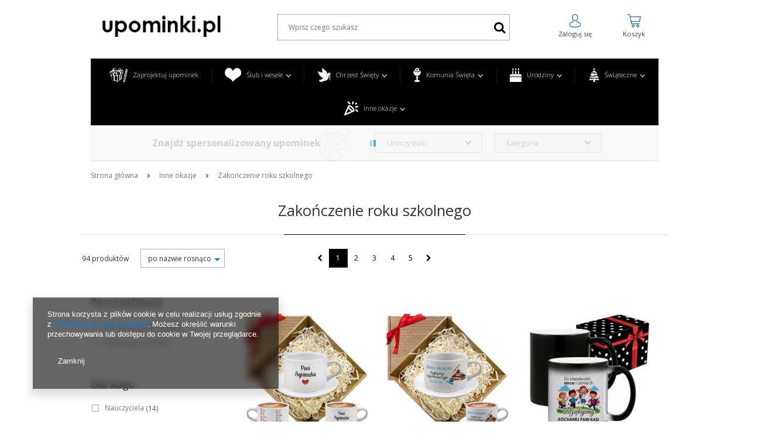

--- FILE ---
content_type: text/html; charset=utf-8
request_url: https://upominki.pl/pol_m_Inne-okazje_Zakonczenie-roku-szkolnego-5404.html
body_size: 19689
content:
<!DOCTYPE html>
<html lang="pl" ><head><meta name='viewport' content='user-scalable=no, initial-scale = 1.0, maximum-scale = 1.0, width=device-width'/> <meta http-equiv="Content-Type" content="text/html; charset=utf-8"><title>Prezent na zakończenie roku szkolnego - upominki, prezenty | e-upominki.pl</title><meta name="keywords" content="Inne okazje | Zakończenie roku szkolnego | sklep z upominkami , sklep z prezentami , personalizowanie upominki , prezenty dla chłopaka, prezenty dla dziecka, prezenty na wieczór kawalerski , prezenty na dzień ojca, dzień nauczyciela prezenty, prezenty na walentynki dla niej , prezenty na walentynki dla niego , prezenty mikołajkowe, prezenty na dzień dziecka, prezenty urodzinowe, prezenty dla babci , prezenty dla dziadka , zaproszenia ślubne, zaproszenie chrzest, podziękowania na komunie , prezenty dla mamy , prezenty na dzień kobiet , prezent od chrzestnych ,   medale , statuetki , bombki na choinkę z imieniem "><meta name="description" content="Prezent na zakończenie roku szkolnego - upominki, prezenty "><link rel="icon" href="/gfx/pol/favicon.ico"><meta name="theme-color" content="#0090f6"><meta name="msapplication-navbutton-color" content="#0090f6"><meta name="apple-mobile-web-app-status-bar-style" content="#0090f6"><link rel="stylesheet" type="text/css" href="/gfx/pol/style.css.gzip?r=1747315005"><script type="text/javascript" src="/gfx/pol/shop.js.gzip?r=1747315005"></script><meta name="robots" content="index,follow"><meta name="rating" content="general"><meta name="Author" content="MIHAS na bazie IdoSell (www.idosell.com/shop).">
<!-- Begin LoginOptions html -->

<style>
#client_new_social .service_item[data-name="service_Apple"]:before, 
#cookie_login_social_more .service_item[data-name="service_Apple"]:before,
.oscop_contact .oscop_login__service[data-service="Apple"]:before {
    display: block;
    height: 2.6rem;
    content: url('/gfx/standards/apple.svg?r=1743165583');
}
.oscop_contact .oscop_login__service[data-service="Apple"]:before {
    height: auto;
    transform: scale(0.8);
}
#client_new_social .service_item[data-name="service_Apple"]:has(img.service_icon):before,
#cookie_login_social_more .service_item[data-name="service_Apple"]:has(img.service_icon):before,
.oscop_contact .oscop_login__service[data-service="Apple"]:has(img.service_icon):before {
    display: none;
}
</style>

<!-- End LoginOptions html -->

<!-- Open Graph -->
<meta property="og:type" content="website"><meta property="og:url" content="https://upominki.pl/pol_m_Inne-okazje_Zakonczenie-roku-szkolnego-5404.html
"><meta property="og:title" content="Zakończenie roku szkolnego | Inne okazje producent upominków i prezentów"><meta property="og:description" content="Zakończenie roku szkolnego | Inne okazje producent upominków i prezentów"><meta property="og:site_name" content="MIHAS"><meta property="og:locale" content="pl_PL"><meta property="og:image" content="https://upominki.pl/hpeciai/c86c7fd306da2706918888fc9677ebcd/pol_pl_Personalizowana-Filizanka-z-imionami-dzieci-Prezent-na-Dzien-Nauczyciela-Wzory-Zestaw-211482_1.jpg"><meta property="og:image:width" content="460"><meta property="og:image:height" content="460"><link rel="manifest" href="https://upominki.pl/data/include/pwa/3/manifest.json?t=3"><meta name="apple-mobile-web-app-capable" content="yes"><meta name="apple-mobile-web-app-status-bar-style" content="black"><meta name="apple-mobile-web-app-title" content="upominki.pl"><link rel="apple-touch-icon" href="/data/include/pwa/3/icon-128.png"><link rel="apple-touch-startup-image" href="/data/include/pwa/3/logo-512.png" /><meta name="msapplication-TileImage" content="/data/include/pwa/3/icon-144.png"><meta name="msapplication-TileColor" content="#2F3BA2"><meta name="msapplication-starturl" content="/"><script type="application/javascript">var _adblock = true;</script><script async src="/data/include/advertising.js"></script><script type="application/javascript">var statusPWA = {
                online: {
                    txt: "Połączono z internetem",
                    bg: "#5fa341"
                },
                offline: {
                    txt: "Brak połączenia z internetem",
                    bg: "#eb5467"
                }
            }</script><script async type="application/javascript" src="/ajax/js/pwa_online_bar.js?v=1&r=6"></script>
<!-- End Open Graph -->
<link rel="next" href="https://upominki.pl/pol_m_Inne-okazje_Zakonczenie-roku-szkolnego-5404.html?counter=1"/>
<link rel="canonical" href="https://upominki.pl/pol_m_Inne-okazje_Zakonczenie-roku-szkolnego-5404.html" />

<link rel="stylesheet" type="text/css" href="/data/designs/17686_5/gfx/pol/custom.css.gzip?r=1747315090"><script src="/gfx/pol/menu_filter.js.gzip?r=1747315005"></script></head><body>
<!-- Begin additional html or js -->


<!--4|3|2-->
<script>/**
 * Zapytania AJAX, lub z storage
 * @returns {undefined}
 */
app_shop.fn.ajaxMod = (function () {

  function saveJson(key, json) {

      if (!sessionStorage) {
          // Android browser in private browsing mode
          return false;
      }

      key = key.replace(/[-=&%\.\\?]/g, '_');

      sessionStorage.removeItem(key);
      sessionStorage.setItem(key, JSON.stringify(json));
  }
  function loadJson(key) {

      if (!sessionStorage || true) {
          // Android browser in private browsing mode
          return null;
      }

      key = key.replace(/[-=&%\.\\?]/g, '_');

      var item = sessionStorage.getItem(key);
      if (item)
          return JSON.parse(item);
      else
          return null;
  }

  function getAjaxJSON(url, _cb) {

      var json = loadJson(url);
      if (json) {
          _cb(json);
          return true;
      }

      $.getJSON(url, function (json) {

          // może być tak że bramka nie zwróci w formie json.item
          var jsonTree = json;
          if (json.items) {
              jsonTree = json.items;
          }

          saveJson(url, jsonTree);

          _cb(jsonTree, _cb);
      });

  }

  return {
      searchMenu_tree: function (_tree, _cb) {

          var url = '/ajax/search-menu.php?action=getParents&tree=' + _tree;

          getAjaxJSON(url, function (json) {

              // może być tak że bramka nie zwróci w formie json.item
              var jsonTree = json;
              if (json.items) {
                  jsonTree = json.items;
              }

              _cb(jsonTree);
          });

          return false;
      },

      searchMenu_node: function (_node, _cb) {

          var url = '/ajax/search-menu.php?action=getChildren&node=' + _node;

          getAjaxJSON(url, function (json) {

              // może być tak że bramka nie zwróci w formie json.item
              var jsonTree = json;
              if (json.items) {
                  jsonTree = json.items;
              }

              _cb(jsonTree);
          });

          return false;
      },

      searchGetOne: function (_node, _params, _cb) {

          var url = 'ajax/search.php?getOne=' + _node + '&' + _params;

          getAjaxJSON(url, function (json) {

              // może być tak że bramka nie zwróci w formie json.item
              var jsonTree = json;
              if (json.values) {
                  jsonTree = json.values;
              }

              _cb(jsonTree);
          });

          return false;
      }
  };
}
)();

var konfMenuSelects = function () {

  var mod = {};

  var jWrapper = $("#konfMenuSelects");

  /**
   * Set category in FORM
   * @param {type} val
   * @returns {undefined}
   */
  mod.formSetCategory = function (val) {
      jWrapper.find("input[name=node]").val(val);
  }


  /**
   * Loading animation.
   * @param {type} onOff
   * @returns {undefined}
   */
  mod.formLoading = function (onOff) {
      if (onOff) {
          $('div.n62181_sub').addClass('loading_content');
      } else {
          $('div.n62181_sub').removeClass('loading_content');
      }
  }

  mod.formSelectFill = function (jSelect, nodeArr) {
      console.log(nodeArr);
      console.log(jSelect);
      jSelect.find(".removable").remove();
      for (var i = 0, max = nodeArr.length; i < max; i++) {
          jSelect.append('<option class="removable" value="' + (nodeArr[i].ni || nodeArr[i].id) + '">' + nodeArr[i].name + '</option>');
      }
  }

  mod.formSelectFillArray = function (jSelect, nodeArr) {
      jSelect.find(".removable").remove();
      for (var i = 0, max = nodeArr.length; i < max; i++) {
          jSelect.append('<option class="removable" value="' + nodeArr[i][0] + '">' + nodeArr[i][1] + '</option>');
      }
  }



  mod.ajaxMenuTree = function (jSelect, tree, _cb) {
      console.log('ajaxMenuTree');
    console.log(jSelect)
      var _cbIn = function (nodeArr) {
          mod.formSelectFill(jSelect, nodeArr);
          _cb && _cb(nodeArr);
      };

      // zapytaj o TREE
      app_shop.fn.ajaxMod.searchMenu_tree(tree, _cbIn);

  }

  mod.ajaxMenuNode = function (jSelect, node, _cb) {

      var _cbIn = function (nodeArr) {
          mod.formSelectFill(jSelect, nodeArr);
          _cb && _cb(nodeArr);
      };

      // zapytaj o node
      app_shop.fn.ajaxMod.searchMenu_node(node, _cbIn);

  }

  // nie było czasu 
  mod.ajaxGetOne = function (jSelectNew, jSelect, _cb) {

      var _cbIn = function (nodeArr) {
          mod.formSelectFillArray(jSelectNew, nodeArr);
          _cb && _cb(nodeArr);
      };

      // zapytaj o node
      app_shop.fn.ajaxMod.searchGetOne(jSelectNew.attr("name"), jSelect.closest("form").find('select[value !=""]').serialize(), _cbIn);

  }

  /**
   * Send request for Menu node
   * @param {type} value
   * @param {type} idx
   * @returns {undefined}
   */
  mod.sendReq = function (jSelect) {

      // znajdz wszystkie kolejne selecty 
      var jSelects = jWrapper.find(".kmSelect");
      var idx = jSelects.index(jSelect);
      var jSelectsAfter = jWrapper.find(".kmSelect:gt(" + idx + ")");

      var value = jSelect.val();

      // i zresetuj ich opcje 
      jSelectsAfter.each(function () {
          //$(this).attr("disabled", "disabled");
          $(this).closest('div').find('span.select2').addClass('disabled');
          $(this).find("option.removable").remove();
      });

      if (value === "") {// TODO - co jeśli wartość jest pusta ?

      } else {
          // loader 
          mod.formLoading(true);

          // gets menu node elements 
          var jSelectNew = jSelectsAfter.eq(0);

          if (!jSelectNew.length) {
              mod.sendForm();
          } else {
              mod.ajaxMenuNode(jSelectNew, value, function (nodeArr) {

                  if (!nodeArr.length) {
                      mod.sendForm();
                      return false;
                  }

                  jSelectNew.each(function () {

                      $(this).closest('div').find('span.select2').removeClass('disabled');
                      $(this).closest('div').find('select').attr('disabled', false);
                  });
                  mod.formLoading(false);
              });
          }
      }
  }

  mod.sendForm = function () {

      // go 
      mod.formLoading(true);
      $('.loading_info').show().addClass('pulse animated infinite');
      //dodane
      $('#konfMenuSelects select').attr('disabled', true);
      var val = $('#konfMenuSelects select').last().val();
      $('#konfMenuSelects input[name="node"]').val(val);
      $('#konfMenuSelects').attr('action', 'navigation.php');
      //koniec dodane
      $('#konfMenuSelects').submit();
      return false;

  }

  return mod;
}

app_shop.run(function () {

  // // #konfMenuSelects dawniej //#main_ajax
  // konfigurator oparty o selecty , po wyborze 1 pobierane jest
  // menu z węzłem 
  var kmsMain = konfMenuSelects();
  var jSelectsWrap = $('#konfMenuSelects .kmSelectWrapper');
  var jSelects = jSelectsWrap.find('select');


  kmsMain.formLoading(true);

  // dodanie atrybutów
  //jSelects.eq(0).attr("name", "producer_alt");
  //jSelects.eq(1).attr("name", "traits_alt[26]");

  jSelects.eq(0).attr("name", "menu_alt[2_1]");
  jSelects.eq(1).attr("name", "menu_alt[2_2]");

  jSelects.eq(2).remove();

  // selecty, wybór węzłów 
  jSelects.on('change', function () {
      //kmsMain.formSetCategory($(this).val());

      kmsMain.sendReq($(this));
      return false;
  });

  jSelects.select2();

  // wyłącz wszystkie poza 1-wszym
  jSelectsWrap.slice(1).addClass('disabled');
  jSelects.slice(1).attr('disabled', true);

  // START - dodanie węzłów 
    kmsMain.ajaxMenuTree(jSelects.eq(0), 2, function () {
        kmsMain.formLoading(false);
    });
//   kmsMain.ajaxGetOne(jSelects.eq(0), jSelects.eq(0), function () {
//       kmsMain.formLoading(false);
//   });
}, 'all', '#konfMenuSelects');

app_shop.run(function text_site_conf_run() {

function selectMenuRefresh(jSelect, options) {

    var sel = jSelect;
    sel.find('option:gt(0)').remove();

    $.each(options, function(i, item) {
        sel.append('<option value="' + item.ni + '">' + item.name + '</option>');
    });

    sel.prop('disabled', false);
    sel.removeClass('disabled');

}

function selectRefresh(jSelect, options) {

    if(options.length === 0) {
        jForm.submit();
        return false;
    }

    var sel = jSelect;
    sel.find('option:gt(0)').remove();

    $.each(options, function(i, item) {
        sel.append('<option value="' + item[0] + '">' + item[1] + '</option>');
    });

    sel.prop('disabled', false);
    sel.removeClass('disabled');


}

function xhrGo(jSelect, url) {

    var http = new XMLHttpRequest();

    http.open("GET", url, true);

    http.onreadystatechange = function() {
        if (http.readyState == 4 && http.status == 200) {
            var response = JSON.parse(http.responseText);

            if (response.values instanceof Array) {
                selectRefresh(jSelect, response.values);
            } else {
                selectMenuRefresh(jSelect, response);
            }

            $('#menu_2_search').removeClass("loading_content");
        }
    }
    http.send(null);
}

function selectLoad(jSelect, getOneName, parameters) {

    $('#menu_2_search').addClass("loading_content");

    var address = "ajax/search.php";

    var params = new Array();
    params[params.length] = "onlyVisibleElements=" + true;
    params[params.length] = "ajax=" + true;
    params[params.length] = "getOne=" + getOneName;

    var requestParams = params.join("&");

    xhrGo(jSelect, address + "?" + requestParams + '&' + parameters);

}

var jForm = $('#menu_2_search form');
var jSelWrapper = $('#menu_2_search div.menu_search');
// hide last end empty 
//jSelWrapper.slice(3, 100).remove();

var jSel = $('#menu_2_search div.menu_search select');

// disable selects
jSelWrapper.addClass('disabled');
jSelWrapper.find('select').prop('disabled', true);

// set names
jSel.eq(0).attr("name", "menu_alt[3_1]");
jSel.eq(1).attr("name", "menu_alt[3_2]");
jSel.eq(2).attr("name", "menu_alt[3_3]");

// load first select 
xhrGo(jSel.eq(0), "/ajax/search-menu.php?action=getParents&tree=3");

$('div.menu_search select').live('change', function() {

    var jElem = $(this);
    var jNextSel = jSel.eq(jSel.index(jElem) + 1);

    if (jNextSel.length) {
        selectLoad(jNextSel, jNextSel.attr("name"),$('#menu_2_search form select[value !=""]').serialize());
    } else {
        jForm.submit();
    }

});

}, "all", "#menu_2_search");

app_shop.run(function konfMenuSelects() {
$("#konfMenuSelects").attr("action","search.php");

}, "all", "#konfMenuSelects");
</script>

<!-- End additional html or js -->
<div id="container" class="search_page 
            
            container"><header class="clearfix "><script type="text/javascript" class="ajaxLoad">
            app_shop.vars.vat_registered = "true";
            app_shop.vars.currency_format = "###,##0.00";
            
                app_shop.vars.currency_before_value = false;
            
                app_shop.vars.currency_space = true;
            
            app_shop.vars.symbol = "zł";
            app_shop.vars.id= "PLN";
            app_shop.vars.baseurl = "http://upominki.pl/";
            app_shop.vars.sslurl= "https://upominki.pl/";
            app_shop.vars.curr_url= "%2Fpol_m_Inne-okazje_Zakonczenie-roku-szkolnego-5404.html";
            

            var currency_decimal_separator = ',';
            var currency_grouping_separator = ' ';

            
                app_shop.vars.blacklist_extension = ["exe","com","swf","js","php"];
            
                app_shop.vars.blacklist_mime = ["application/javascript","application/octet-stream","message/http","text/javascript","application/x-deb","application/x-javascript","application/x-shockwave-flash","application/x-msdownload"];
            
                app_shop.urls.contact = "/contact-pol.html";
            </script><div id="viewType" style="display:none"></div><div id="logo" data-align="a#css" class="col-md-3 col-xs-12  align_row"><a href="/" target="_self"><img src="/data/gfx/mask/pol/logo_3_big.jpg" alt="" width="257" height="94"></a></div><form action="https://upominki.pl/search.php" method="get" id="menu_search" class="col-md-6 col-xs-12"><div><input id="menu_search_text" type="text" name="text" class="catcomplete" placeholder="Wpisz czego szukasz"><button class="menu_search__submit-mobile" type="button"></button></div><button type="submit" class="btn"><i class="icon-search"></i></button><a href="https://upominki.pl/searching.php" title="">Wyszukiwanie zaawansowane</a></form><div id="header-wrapper"><div class="container clearfix"></div></div><div id="menu_basket" class="col-md-3 empty_bsket"><div class="login"><a class="account_link link hidden-phone" href="/login.php" rel="nofollow" title="Twoje konto"><i class="icn-avatar"></i><span>Zaloguj się</span></a></div><div class="basket"><a href="/basketedit.php?mode=1"><i class="icn-cart"></i><span>Koszyk</span></a></div></div><nav id="menu_categories" class=" "><button type="button" class="navbar-toggler"><i class="icon-reorder"></i></button><div class="navbar-collapse" id="menu_navbar"><ul class="navbar-nav"><li class="nav-item"><a  href="/Zaprojektuj-wlasne-etui-clinks-pol-30.html" target="_self" title="Zaprojektuj upominek" class="nav-link" ><img alt="Zaprojektuj upominek" title="Zaprojektuj upominek" src="/data/gfx/pol/navigation/3_1_i_5215.png"><span class="nameCategories">Zaprojektuj upominek</span></a></li><li class="nav-item"><a  href="/pol_m_Slub-i-wesele-5216.html" target="_self" title="Ślub i wesele" class="nav-link" ><img alt="Ślub i wesele" title="Ślub i wesele" src="/data/gfx/pol/navigation/3_1_i_5216.png"><span class="nameCategories">Ślub i wesele</span></a><ul class="navbar-subnav"><div class="nav-links"><div class="nav-links-header">
                                            Kategorie w dziale: 
                                        </div><li class="nav-item"><a class="nav-link" href="/pol_m_Slub-i-wesele_Podziekowania-dla-gosci-5222.html" target="_self">Podziękowania dla gości</a></li><li class="nav-item"><a class="nav-link" href="/pol_m_Slub-i-wesele_Podziekowania-dla-rodzicow-5223.html" target="_self">Podziękowania dla rodziców</a></li><li class="nav-item"><a class="nav-link" href="/pol_m_Slub-i-wesele_Prosby-o-swiadkowanie-5227.html" target="_self">Prośby o świadkowanie </a></li><li class="nav-item"><a class="nav-link" href="/pol_m_Slub-i-wesele_Podziekowania-dla-swiadkow-6168.html" target="_self">Podziękowania dla świadków</a></li><li class="nav-item"><a class="nav-link" href="/pol_m_Slub-i-wesele_Prezenty-dla-Pary-Mlodej-5713.html" target="_self">Prezenty dla Pary Młodej</a></li><li class="nav-item"><a class="nav-link" href="/pol_m_Slub-i-wesele_Rocznica-Slubu-6141.html" target="_self">Rocznica Ślubu</a></li><li class="nav-item"><a class="nav-link" href="/pol_m_Slub-i-wesele_Panienski-i-Kawalerski-5393.html" target="_self">Panieński i Kawalerski</a></li></div><div class="productHotspot"><a href=""><div class="productTextWrapper"><div class="productName"></div><div class="productPriceWrapper"><div class="productMaxPrice"></div><div class="productPrice"></div></div></div><div class="productPhotoWrapper"><div class="productPhoto"></div></div></a></div></ul></li><li class="nav-item"><a  href="/pol_m_Chrzest-Swiety-5217.html" target="_self" title="Chrzest Święty" class="nav-link" ><img alt="Chrzest Święty" title="Chrzest Święty" src="/data/gfx/pol/navigation/3_1_i_5217.png"><span class="nameCategories">Chrzest Święty</span></a><ul class="navbar-subnav"><div class="nav-links"><div class="nav-links-header">
                                            Kategorie w dziale: 
                                        </div><li class="nav-item"><a class="nav-link" href="/pol_m_Chrzest-Swiety_Podziekowania-dla-chrzestnych-5463.html" target="_self">Podziękowania dla chrzestnych </a></li><li class="nav-item"><a class="nav-link" href="/pol_m_Chrzest-Swiety_Pamiatki-5986.html" target="_self">Pamiątki</a></li></div><div class="productHotspot"><a href=""><div class="productTextWrapper"><div class="productName"></div><div class="productPriceWrapper"><div class="productMaxPrice"></div><div class="productPrice"></div></div></div><div class="productPhotoWrapper"><div class="productPhoto"></div></div></a></div></ul></li><li class="nav-item"><a  href="/pol_m_Komunia-Swieta-5218.html" target="_self" title="Komunia Święta" class="nav-link" ><img alt="Komunia Święta" title="Komunia Święta" src="/data/gfx/pol/navigation/3_1_i_5218.png"><span class="nameCategories">Komunia Święta</span></a><ul class="navbar-subnav"><div class="nav-links"><div class="nav-links-header">
                                            Kategorie w dziale: 
                                        </div><li class="nav-item nextNode"><a class="nav-link" href="/pol_m_Komunia-Swieta_Podziekowania-dla-gosci-5491.html" target="_self">Podziękowania dla gości<i class="icon-angle-right"></i></a><ul class="navbar-subsubnav"><li class="nav-item"><a class="nav-link" href="/pol_m_Komunia-Swieta_Podziekowania-dla-gosci_Statuetki-5505.html" target="_self">Statuetki</a></li></ul></li><li class="nav-item"><a class="nav-link" href="/pol_m_Komunia-Swieta_Pamiatki-5851.html" target="_self">Pamiątki</a></li></div><div class="productHotspot"><a href=""><div class="productTextWrapper"><div class="productName"></div><div class="productPriceWrapper"><div class="productMaxPrice"></div><div class="productPrice"></div></div></div><div class="productPhotoWrapper"><div class="productPhoto"></div></div></a></div></ul></li><li class="nav-item"><a  href="/pol_m_Urodziny-5219.html" target="_self" title="Urodziny" class="nav-link" ><img alt="Urodziny" title="Urodziny" src="/data/gfx/pol/navigation/3_1_i_5219.png"><span class="nameCategories">Urodziny</span></a><ul class="navbar-subnav"><div class="nav-links"><div class="nav-links-header">
                                            Kategorie w dziale: 
                                        </div><li class="nav-item"><a class="nav-link" href="/pol_m_Urodziny_Urodziny-1-2-3-5903.html" target="_self">Urodziny 1,2,3</a></li><li class="nav-item"><a class="nav-link" href="/pol_m_Urodziny_Osiemnastka-5904.html" target="_self">Osiemnastka</a></li><li class="nav-item"><a class="nav-link" href="/pol_m_Urodziny_Urodziny-6082.html" target="_self">Urodziny </a></li><li class="nav-item"><a class="nav-link" href="/pol_m_Urodziny_Urodziny-30-40-50-5905.html" target="_self">Urodziny 30,40,50</a></li></div><div class="productHotspot"><a href=""><div class="productTextWrapper"><div class="productName"></div><div class="productPriceWrapper"><div class="productMaxPrice"></div><div class="productPrice"></div></div></div><div class="productPhotoWrapper"><div class="productPhoto"></div></div></a></div></ul></li><li class="nav-item"><a  href="/pol_m_Swiateczne-5220.html" target="_self" title="Świąteczne" class="nav-link" ><img alt="Świąteczne" title="Świąteczne" src="/data/gfx/pol/navigation/3_1_i_5220.png"><span class="nameCategories">Świąteczne</span></a><ul class="navbar-subnav"><div class="nav-links"><div class="nav-links-header">
                                            Kategorie w dziale: 
                                        </div><li class="nav-item"><a class="nav-link" href="/pol_m_Swiateczne_Zestawy-prezentowe-6511.html" target="_self">Zestawy prezentowe </a></li><li class="nav-item"><a class="nav-link" href="/pol_m_Swiateczne_Mikolajki-5400.html" target="_self">Mikołajki</a></li><li class="nav-item nextNode"><a class="nav-link" href="/pol_m_Swiateczne_Boze-Narodzenie-5221.html" target="_self">Boże Narodzenie<i class="icon-angle-right"></i></a><ul class="navbar-subsubnav"><li class="nav-item"><a class="nav-link" href="/pol_m_Swiateczne_Boze-Narodzenie_Akrylowe-bombki-na-choinke-5758.html" target="_self">Akrylowe bombki na choinkę</a></li><li class="nav-item"><a class="nav-link" href="/pol_m_Swiateczne_Boze-Narodzenie_Akrylowe-bombki-z-imieniem-6054.html" target="_self">Akrylowe bombki z imieniem</a></li><li class="nav-item"><a class="nav-link" href="/pol_m_Swiateczne_Boze-Narodzenie_Drewniane-bombki-na-choinke-5510.html" target="_self">Drewniane bombki na choinke</a></li><li class="nav-item"><a class="nav-link" href="/pol_m_Swiateczne_Boze-Narodzenie_Drewniane-bombki-z-imieniem-5507.html" target="_self">Drewniane bombki z imieniem </a></li><li class="nav-item"><a class="nav-link" href="/pol_m_Swiateczne_Boze-Narodzenie_Prezenty-firmowe-5511.html" target="_self">Prezenty firmowe</a></li><li class="nav-item"><a class="nav-link" href="/pol_m_Swiateczne_Boze-Narodzenie_Ozdoby-swiateczne-na-okno-stol-balkon-5760.html" target="_self">Ozdoby świąteczne na okno / stół / balkon</a></li><li class="nav-item"><a class="nav-link" href="/pol_m_Swiateczne_Boze-Narodzenie_Inne-swiateczne-6045.html" target="_self">Inne świąteczne </a></li></ul></li><li class="nav-item"><a class="nav-link" href="/pol_m_Swiateczne_Wielkanoc-5247.html" target="_self">Wielkanoc </a></li></div><div class="productHotspot"><a href=""><div class="productTextWrapper"><div class="productName"></div><div class="productPriceWrapper"><div class="productMaxPrice"></div><div class="productPrice"></div></div></div><div class="productPhotoWrapper"><div class="productPhoto"></div></div></a></div></ul></li><li class="nav-item"><a  href="/pol_m_Inne-okazje-5230.html" target="_self" title="Inne okazje" class="nav-link active" ><img alt="Inne okazje" title="Inne okazje" src="/data/gfx/pol/navigation/3_1_i_5230.png"><span class="nameCategories">Inne okazje</span></a><ul class="navbar-subnav"><div class="nav-links"><div class="nav-links-header">
                                            Kategorie w dziale: 
                                        </div><li class="nav-item"><a class="nav-link" href="/pol_m_Inne-okazje_Walentynki-5395.html" target="_self">Walentynki </a></li><li class="nav-item"><a class="nav-link" href="/pol_m_Inne-okazje_Dzien-Kobiet-5399.html" target="_self">Dzień Kobiet</a></li><li class="nav-item nextNode"><a class="nav-link" href="/pol_m_Inne-okazje_Lampki-nocne-LED-6572.html" target="_self">Lampki nocne LED <i class="icon-angle-right"></i></a><ul class="navbar-subsubnav"><li class="nav-item"><a class="nav-link" href="/pol_m_Inne-okazje_Lampki-nocne-LED-_Lampki-nocne-LED-PREMIUM-7071.html" target="_self">Lampki nocne LED PREMIUM</a></li><li class="nav-item"><a class="nav-link" href="/pol_m_Inne-okazje_Lampki-nocne-LED-_Lampki-nocne-LED-7069.html" target="_self">Lampki nocne LED </a></li><li class="nav-item"><a class="nav-link" href="/pol_m_Inne-okazje_Lampki-nocne-LED-_Lampki-nocne-LED-scienne-6913.html" target="_self">Lampki nocne LED ścienne</a></li><li class="nav-item"><a class="nav-link" href="/pol_m_Inne-okazje_Lampki-nocne-LED-_Lampki-nocne-LED-do-gniazdka-7070.html" target="_self">Lampki nocne LED do gniazdka</a></li></ul></li><li class="nav-item nextNode"><a class="nav-link" href="/pol_m_Inne-okazje_Nagrody-sportowe-6538.html" target="_self">Nagrody sportowe<i class="icon-angle-right"></i></a><ul class="navbar-subsubnav"><li class="nav-item"><a class="nav-link" href="/pol_m_Inne-okazje_Nagrody-sportowe_Statuetki-sportowe-6539.html" target="_self">Statuetki sportowe </a></li><li class="nav-item"><a class="nav-link" href="/pol_m_Inne-okazje_Nagrody-sportowe_Medale-sportowe-6540.html" target="_self">Medale sportowe </a></li><li class="nav-item"><a class="nav-link" href="/pol_m_Inne-okazje_Nagrody-sportowe_Kubki-sportowe-6574.html" target="_self">Kubki sportowe </a></li></ul></li><li class="nav-item"><a class="nav-link" href="/pol_m_Inne-okazje_Kalendarze-6280.html" target="_self">Kalendarze</a></li><li class="nav-item nextNode"><a class="nav-link" href="/pol_m_Inne-okazje_Kubki-6537.html" target="_self">Kubki<i class="icon-angle-right"></i></a><ul class="navbar-subsubnav"><li class="nav-item"><a class="nav-link" href="/pol_m_Inne-okazje_Kubki_KUBKI-GOTOWE-WZORY-7105.html" target="_self">KUBKI GOTOWE WZORY</a></li><li class="nav-item"><a class="nav-link" href="/pol_m_Inne-okazje_Kubki_KUBKI-Z-LOGO-ZDJECIEM-7106.html" target="_self">KUBKI Z LOGO / ZDJĘCIEM </a></li></ul></li><li class="nav-item"><a class="nav-link" href="/pol_m_Inne-okazje_Bidony-6637.html" target="_self">Bidony </a></li><li class="nav-item"><a class="nav-link" href="/pol_m_Inne-okazje_GADZETY-FIRMOWE-5700.html" target="_self">GADŻETY FIRMOWE</a></li><li class="nav-item"><a class="nav-link" href="/pol_m_Inne-okazje_Dzien-Babci-i-Dziadka-5394.html" target="_self">Dzień Babci i Dziadka</a></li><li class="nav-item"><a class="nav-link" href="/pol_m_Inne-okazje_Dzien-Dziecka-5401.html" target="_self">Dzień Dziecka</a></li><li class="nav-item"><a class="nav-link" href="/pol_m_Inne-okazje_Dzien-Chlopaka-5396.html" target="_self">Dzień Chłopaka  </a></li><li class="nav-item"><a class="nav-link" href="/pol_m_Inne-okazje_Dzien-Mamy-5398.html" target="_self">Dzień Mamy</a></li><li class="nav-item"><a class="nav-link" href="/pol_m_Inne-okazje_Dzien-Nauczyciela-5405.html" target="_self">Dzień Nauczyciela </a></li><li class="nav-item"><a class="nav-link" href="/pol_m_Inne-okazje_Dzien-Taty-5397.html" target="_self">Dzień Taty </a></li><li class="nav-item"><a class="nav-link" href="/pol_m_Inne-okazje_Dzien-Przedszkolaka-5406.html" target="_self">Dzień Przedszkolaka</a></li><li class="nav-item"><a class="nav-link" href="/pol_m_Inne-okazje_Bierzmowanie-5403.html" target="_self">Bierzmowanie </a></li><li class="nav-item"><a class="nav-link" href="/pol_m_Inne-okazje_Pasowanie-ucznia-5747.html" target="_self">Pasowanie ucznia </a></li><li class="nav-item"><a class="nav-link active" href="/pol_m_Inne-okazje_Zakonczenie-roku-szkolnego-5404.html" target="_self">Zakończenie roku szkolnego</a></li><li class="nav-item nextNode"><a class="nav-link" href="/pol_m_Inne-okazje_Znicze-solarne-i-podstawki-na-groby-5756.html" target="_self">Znicze solarne i podstawki na groby<i class="icon-angle-right"></i></a><ul class="navbar-subsubnav"><li class="nav-item"><a class="nav-link" href="/pol_m_Inne-okazje_Znicze-solarne-i-podstawki-na-groby_Znicze-solarne-6937.html" target="_self">Znicze solarne</a></li><li class="nav-item"><a class="nav-link" href="/pol_m_Inne-okazje_Znicze-solarne-i-podstawki-na-groby_Znicze-solarne-dla-zwierzat-7111.html" target="_self">Znicze solarne dla zwierząt</a></li><li class="nav-item"><a class="nav-link" href="/pol_m_Inne-okazje_Znicze-solarne-i-podstawki-na-groby_Podstawki-pod-znicz-6938.html" target="_self">Podstawki pod znicz</a></li></ul></li><li class="nav-item"><a class="nav-link" href="/pol_m_Inne-okazje_Inne-6148.html" target="_self">Inne</a></li></div><div class="productHotspot"><a href=""><div class="productTextWrapper"><div class="productName"></div><div class="productPriceWrapper"><div class="productMaxPrice"></div><div class="productPrice"></div></div></div><div class="productPhotoWrapper"><div class="productPhoto"></div></div></a></div></ul></li></ul></div></nav><div class="breadcrumbs col-md-12"><div class="back_button"><button id="back_button"><i class="icon-angle-left"></i> Wstecz</button></div><div class="list_wrapper"><ol><li><span>Jesteś tu:  </span></li><li class="bc-main"><span><a href="/">Strona główna</a></span></li><li class="bc-item-1"><a href="/pol_m_Inne-okazje-5230.html">Inne okazje</a></li><li class="bc-active bc-item-2"><span>Zakończenie roku szkolnego</span></li></ol></div></div><div class="search_categoriesdescription clearfix"><h1 class="big_label">Zakończenie roku szkolnego</h1></div><div id="paging_setting_top" class="paging_setting clearfix"><form class="search_setting clearfix" action="/settings.php"><span class="navigation_total">94 produktów 
</span><div class="select_sort"><label for="select_top_sort"></label><select class="sort_order" id="select_top_sort" name="sort_order" onchange="submit();"><option value="name-a" class="option_name-a">
                                    po nazwie rosnąco
                                </option><option value="name-d" class="option_name-d">
                                    po nazwie malejąco
                                </option><option value="price-a">po cenie rosnąco</option><option value="price-d">po cenie malejąco</option><option value="date-a">po dacie rosnąco</option><option value="date-d">po dacie malejąco</option></select></div></form><div class="pagwrap"><ul class="pagination"><li class="disabled"><span><i class="icon-caret-left"></i></span></li><li class="active"><span>1</span></li><li><a href="/pol_m_Inne-okazje_Zakonczenie-roku-szkolnego-5404.html?counter=1">2</a></li><li><a href="/pol_m_Inne-okazje_Zakonczenie-roku-szkolnego-5404.html?counter=2">3</a></li><li><a href="/pol_m_Inne-okazje_Zakonczenie-roku-szkolnego-5404.html?counter=3">4</a></li><li><a href="/pol_m_Inne-okazje_Zakonczenie-roku-szkolnego-5404.html?counter=4">5</a></li><li><a href="/pol_m_Inne-okazje_Zakonczenie-roku-szkolnego-5404.html?counter=1"><i class="icon-caret-right"></i></a></li></ul></div><form class="search_setting search_setting_show clearfix" action="/settings.php"></form><div class="show_filters_wrapper"><a class="btn show_filters visible-phone" href="#menu_filter">
                                Filtrowanie
                            </a></div></div></header><div id="layout" class="row clearfix"><aside class="col-md-3"><div id="mobileCategories" class="mobileCategories"><div class="mobileCategories__item --menu"><a class="mobileCategories__link --active" href="#" data-ids="#menu_navbar">
                    Menu
                </a></div><div class="mobileCategories__item --account"><a class="mobileCategories__link" href="#" data-ids="#menu_contact,#login_menu_block, #menu_settings">
                    Konto
                </a></div></div><div class="setMobileGrid" data-item="#menu_navbar"></div><div class="setMobileGrid" data-item="#menu_blog"></div><div class="login_menu_block" id="login_menu_block"><a class="sign_in_link" href="/login.php" title=""><i class="icon-user"></i>  Zaloguj się
                            
                        </a><a class="registration_link" href="/client-new.php?register" title=""><i class="icon-lock"></i>  Zarejestruj się
                            
                        </a><div class="mobileNewsletter"><a href="/newsletter.php" class="mt-3"><i class="icon-envelope-alt" style="float:left;"></i>Zapisz się do newslettera
              </a></div></div><div class="setMobileGrid" data-item="#menu_settings"></div><div class="setMobileGrid" data-item="#menu_contact"></div><script class="ajaxLoad">
                var filter_ukryj = 'Ukryj część';
                var filter_pokaz = 'Pokaż więcej';
            </script><div id="menu_filter"><div id="menu_filter_sub"><form id="filter_form" method="get" action="/pol_m_Inne-okazje_Zakonczenie-roku-szkolnego-5404.html"><input type="hidden" id="filter_traits204_form" name="filter_traits[204]" value=""><input type="hidden" id="filter_traits212_form" name="filter_traits[212]" value=""><input type="hidden" id="filter_traits21_form" name="filter_traits[21]" value=""><input type="hidden" id="filter_traits315_form" name="filter_traits[315]" value=""><input type="hidden" id="filter_traits573_form" name="filter_traits[573]" value=""></form><div class="menu_filter_wrapper"><div class="filter_item list_type" id="filter_traits204"><div class="filter_header"><a href="#toggle_filter_traits204_content" class="filter_toggle" id="filter_traits204_toggle" title="Ukryj/Pokaż ten filtr"></a><span>Personalizacja</span><span class="filter_loader" style="display: none;" id="filter_traits204_loader"></span></div><div class="filter_content" id="filter_traits204_content"><ul class="filter_traits204"><li id="filter_traits204_206_box"><input type="checkbox" class="filter_checkbox" id="filter_traits204_val206" value="206"><div class="filter_name_wrapper"><label for="filter_traits204_val206">bez personalizacji</label><span class="filter_quantity" id="filter_traits204_val206_quantity" data-filter="bez personalizacji">
                                                                (<span class="filter_quantity_value">20</span>)
                                                            </span></div></li><li id="filter_traits204_205_box"><input type="checkbox" class="filter_checkbox" id="filter_traits204_val205" value="205"><div class="filter_name_wrapper"><label for="filter_traits204_val205">personalizacja</label><span class="filter_quantity" id="filter_traits204_val205_quantity" data-filter="personalizacja">
                                                                (<span class="filter_quantity_value">74</span>)
                                                            </span></div></li></ul><div class="filter_options" id="filter_traits204_options"><a class="filter_submit" style="display: none" href="#filter_submit" id="filter_traits204_submit" data-filter="filter_traits204" title="Zastosuj wybrane filtry">
                                                    Zastosuj
                                                </a></div></div></div><div class="filter_item list_type" id="filter_traits212"><div class="filter_header"><a href="#toggle_filter_traits212_content" class="filter_toggle" id="filter_traits212_toggle" title="Ukryj/Pokaż ten filtr"></a><span>Dla kogo</span><span class="filter_loader" style="display: none;" id="filter_traits212_loader"></span></div><div class="filter_content" id="filter_traits212_content"><ul class="filter_traits212"><li id="filter_traits212_214_box"><input type="checkbox" class="filter_checkbox" id="filter_traits212_val214" value="214"><div class="filter_name_wrapper"><label for="filter_traits212_val214">Nauczyciela</label><span class="filter_quantity" id="filter_traits212_val214_quantity" data-filter="Nauczyciela">
                                                                (<span class="filter_quantity_value">14</span>)
                                                            </span></div></li></ul><div class="filter_options" id="filter_traits212_options"><a class="filter_submit" style="display: none" href="#filter_submit" id="filter_traits212_submit" data-filter="filter_traits212" title="Zastosuj wybrane filtry">
                                                    Zastosuj
                                                </a></div></div></div><div class="filter_item list_type" id="filter_traits21"><div class="filter_header"><a href="#toggle_filter_traits21_content" class="filter_toggle" id="filter_traits21_toggle" title="Ukryj/Pokaż ten filtr"></a><span>KOLOR</span><span class="filter_loader" style="display: none;" id="filter_traits21_loader"></span></div><div class="filter_content" id="filter_traits21_content"><ul class="filter_traits21"><li id="filter_traits21_29_box"><input type="checkbox" class="filter_checkbox" id="filter_traits21_val29" value="29"><div class="filter_name_wrapper"><label for="filter_traits21_val29">biały</label><span class="filter_quantity" id="filter_traits21_val29_quantity" data-filter="biały">
                                                                (<span class="filter_quantity_value">9</span>)
                                                            </span></div></li><li id="filter_traits21_28_box"><input type="checkbox" class="filter_checkbox" id="filter_traits21_val28" value="28"><div class="filter_name_wrapper"><label for="filter_traits21_val28">czarny</label><span class="filter_quantity" id="filter_traits21_val28_quantity" data-filter="czarny">
                                                                (<span class="filter_quantity_value">4</span>)
                                                            </span></div></li><li id="filter_traits21_30_box"><input type="checkbox" class="filter_checkbox" id="filter_traits21_val30" value="30"><div class="filter_name_wrapper"><label for="filter_traits21_val30">złoty</label><span class="filter_quantity" id="filter_traits21_val30_quantity" data-filter="złoty">
                                                                (<span class="filter_quantity_value">1</span>)
                                                            </span></div></li></ul><div class="filter_options" id="filter_traits21_options"><a class="filter_submit" style="display: none" href="#filter_submit" id="filter_traits21_submit" data-filter="filter_traits21" title="Zastosuj wybrane filtry">
                                                    Zastosuj
                                                </a></div></div></div><div class="filter_item list_type" id="filter_traits315"><div class="filter_header"><a href="#toggle_filter_traits315_content" class="filter_toggle" id="filter_traits315_toggle" title="Ukryj/Pokaż ten filtr"></a><span>Rodzaj kalendarza </span><span class="filter_loader" style="display: none;" id="filter_traits315_loader"></span></div><div class="filter_content" id="filter_traits315_content"><ul class="filter_traits315"><li id="filter_traits315_328_box"><input type="checkbox" class="filter_checkbox" id="filter_traits315_val328" value="328"><div class="filter_name_wrapper"><label for="filter_traits315_val328">  dzienny A5</label><span class="filter_quantity" id="filter_traits315_val328_quantity" data-filter="  dzienny A5">
                                                                (<span class="filter_quantity_value">2</span>)
                                                            </span></div></li></ul><div class="filter_options" id="filter_traits315_options"><a class="filter_submit" style="display: none" href="#filter_submit" id="filter_traits315_submit" data-filter="filter_traits315" title="Zastosuj wybrane filtry">
                                                    Zastosuj
                                                </a></div></div></div><div class="filter_item list_type" id="filter_traits573"><div class="filter_header"><a href="#toggle_filter_traits573_content" class="filter_toggle" id="filter_traits573_toggle" title="Ukryj/Pokaż ten filtr"></a><span>Inne funkcje</span><span class="filter_loader" style="display: none;" id="filter_traits573_loader"></span></div><div class="filter_content" id="filter_traits573_content"><ul class="filter_traits573"><li id="filter_traits573_574_box"><input type="checkbox" class="filter_checkbox" id="filter_traits573_val574" value="574"><div class="filter_name_wrapper"><label for="filter_traits573_val574">magiczny</label><span class="filter_quantity" id="filter_traits573_val574_quantity" data-filter="magiczny">
                                                                (<span class="filter_quantity_value">2</span>)
                                                            </span></div></li></ul><div class="filter_options" id="filter_traits573_options"><a class="filter_submit" style="display: none" href="#filter_submit" id="filter_traits573_submit" data-filter="filter_traits573" title="Zastosuj wybrane filtry">
                                                    Zastosuj
                                                </a></div></div></div><div id="filter_buttons" class="filter_buttons"><a class="btn-large filters_submit" id="filters_submit" href="#filter_submit" title="Zastosuj wybrane filtry"><span class="hidden-phone">Zastosuj wybrane filtry</span><span class="visible-phone">Zamknij</span></a></div></div></div></div><script src="//maps.googleapis.com/maps/api/js?sensor=false"></script><script class="ajaxLoad">
                menu_filter_init();
            </script></aside><div id="content" class="col-md-9 col-xs-12"><div class="n62181_main col-md-9 col-sm-8 col-xs-12"><div class="n62181_sub"><span class="loading_info">
                    Ładuję dane. <br> Może to potrwać od kilkunastu do kilkudziesięciu sekund, prosimy o cierpliwość
                </span><div class="n62181_sub_sub clearfix"><div class="col-md-12 config_form_label"><h2><b>Znajdź spersonalizowany upominek </b></h2><small></small></div><div class="col-md-12 form_sub"><form action="navigation.php" id="konfMenuSelects"><input type="hidden" name="node"><div class="kmSelectWrapper"><select class="kmSelect"><option value="" selected>
                Uroczystość
            </option></select></div><div class="kmSelectWrapper"><select class="kmSelect"><option selected>
                Kategoria
            </option></select></div><div class="kmSelectWrapper kmSelectLast"><select class="kmSelect"><option selected>
                Opcja
            </option></select></div></form><div id="ask_form_moto_wrapper" style="display: none;"><div class="contact_price_wrapper"><strong>
            Jeśli na liście nie ma Twojego telefonu, wyślij zapytanie korzystając z poniższego formularza:
        </strong><form class="contact_widget" method="post" action="/contact.php"><span class="widget_titles">
                Producent, model Twojego telefonu:
            </span><input type="text" id="price_moto_msg" name="moto" class="contact_mailform_widget"><textarea id="body_moto_mail" rows="3" name="body" class="contact_mailform" style="display:none;"></textarea><input value="[Propozycja brakującego motocykla]" type="hidden" id="subject" name="subject" class="contact_mailform_widget"><div class="row clearfix"><div class="col-md-6 col-xs-12"><span class="widget_titles">
                        Numer telefonu (opcjonalnie):
                    </span><input type="text" id="from_moto_phone" name="phone" class="contact_mailform_widget"></div><div class="col-md-6 col-xs-12"><span class="widget_titles">
                        Adres e-mail:
                    </span><input type="text" id="from_moto_mail" name="from" class="contact_mailform_widget"></div></div><span class="widget_titles">
                Twoja wiadomość dla nas (opcjonalnie):
            </span><textarea id="body_moto_msg" rows="2" name="body" class="contact_mailform"></textarea><input id="submit_moto" type="submit" value="Wyślij" alt="Wyślj" name="akcja" class="btn-large contact_button_widget"><button id="faux_moto_submit" type="submit" alt="Wyślj" name="akcja" class="btn-large contact_button_widget">
                Wyślij
            </button></form></div></div></div></div></div></div><div id="menu_compare_product" style="display:none"><div class="big_label">Dodane do porównania</div><div class="compare_product_sub align_row" data-align="img#css"></div><div class="compare_buttons" style="display:none"><a class="btn-small" id="comparers_remove_btn" href="https://upominki.pl/settings.php?comparers=remove&amp;product=###" title="">
                Usuń produkty
            </a><a class="btn-small" href="https://upominki.pl/product-compare.php" title="" target="_blank">
                Porównaj produkty
            </a></div></div><script>
          app_shop.run(function(){ menu_compare_cache(); }, 'all');
      </script><div id="search" class="row" data-column="1:2|2:3|3:3|4:3" data-wraptype="tableLayout"><div data-product_id="211482" class="
                            product_wrapper col-md-4 col-xs-6 

                            "><a class="product-icon align_row" data-align="img#css" href="https://upominki.pl/product-pol-211482-Personalizowana-Filizanka-z-imionami-dzieci-Prezent-na-Dzien-Nauczyciela-Wzory-Zestaw.html" data-product-id="211482"><img class="b-lazy" src="/gfx/pol/loader.gif?r=1747315005" data-src-small="/hpeciai/f15cfa0b701adf2b5d6b7dea90d3a71c/pol_is_Personalizowana-Filizanka-z-imionami-dzieci-Prezent-na-Dzien-Nauczyciela-Wzory-Zestaw-211482jpg" data-src="/hpeciai/2b22befc25d2fe6918ab0834146b5177/pol_il_Personalizowana-Filizanka-z-imionami-dzieci-Prezent-na-Dzien-Nauczyciela-Wzory-Zestaw-211482jpg" alt="Personalizowana Filiżanka z imionami dzieci Prezent na Dzień Nauczyciela Wzory Zestaw"><strong class="label_icons"></strong></a><h3><a class="product-name" href="https://upominki.pl/product-pol-211482-Personalizowana-Filizanka-z-imionami-dzieci-Prezent-na-Dzien-Nauczyciela-Wzory-Zestaw.html" title="Personalizowana Filiżanka z imionami dzieci Prezent na Dzień Nauczyciela Wzory Zestaw">Personalizowana Filiżanka z imionami dzieci Prezent na Dzień Nauczyciela Wzory Zestaw</a></h3><div class="product_prices"><span class="price">69,99 zł / szt.</span></div></div><div data-product_id="211480" class="
                            product_wrapper col-md-4 col-xs-6 

                            "><a class="product-icon align_row" data-align="img#css" href="https://upominki.pl/product-pol-211480-Personalizowana-Filizanka-Prezent-na-Dzien-Nauczyciela-od-Klasy-Wzory-Zestaw.html" data-product-id="211480"><img class="b-lazy" src="/gfx/pol/loader.gif?r=1747315005" data-src-small="/hpeciai/bbc17138c81f5f249616ff82aeac0667/pol_is_Personalizowana-Filizanka-Prezent-na-Dzien-Nauczyciela-od-Klasy-Wzory-Zestaw-211480jpg" data-src="/hpeciai/162baa9830ee1db851f80aa8808b1360/pol_il_Personalizowana-Filizanka-Prezent-na-Dzien-Nauczyciela-od-Klasy-Wzory-Zestaw-211480jpg" alt="Personalizowana Filiżanka Prezent na Dzień Nauczyciela od Klasy Wzory Zestaw"><strong class="label_icons"></strong></a><h3><a class="product-name" href="https://upominki.pl/product-pol-211480-Personalizowana-Filizanka-Prezent-na-Dzien-Nauczyciela-od-Klasy-Wzory-Zestaw.html" title="Personalizowana Filiżanka Prezent na Dzień Nauczyciela od Klasy Wzory Zestaw">Personalizowana Filiżanka Prezent na Dzień Nauczyciela od Klasy Wzory Zestaw</a></h3><div class="product_prices"><span class="price">49,99 zł / szt.</span></div></div><div data-product_id="211466" class="
                            product_wrapper col-md-4 col-xs-6 

                            "><a class="product-icon align_row" data-align="img#css" href="https://upominki.pl/product-pol-211466-KUBEK-NA-DZIEN-NAUCZIELA-Z-NADRUKIEM-PERSONALIZOWANY-PREZENT-OD-KLASY-WZORY-Z-IMIENIEM.html" data-product-id="211466"><img class="b-lazy" src="/gfx/pol/loader.gif?r=1747315005" data-src-small="/hpeciai/52d4cfc0b789de2e87cf28db13896b3b/pol_is_KUBEK-NA-DZIEN-NAUCZIELA-Z-NADRUKIEM-PERSONALIZOWANY-PREZENT-OD-KLASY-WZORY-Z-IMIENIEM-211466jpg" data-src="/hpeciai/04897d3e60716e8e501a2c85519025ce/pol_il_KUBEK-NA-DZIEN-NAUCZIELA-Z-NADRUKIEM-PERSONALIZOWANY-PREZENT-OD-KLASY-WZORY-Z-IMIENIEM-211466jpg" alt="KUBEK NA DZIEŃ NAUCZIELA Z NADRUKIEM PERSONALIZOWANY PREZENT OD KLASY WZORY Z IMIENIEM"><strong class="label_icons"></strong></a><h3><a class="product-name" href="https://upominki.pl/product-pol-211466-KUBEK-NA-DZIEN-NAUCZIELA-Z-NADRUKIEM-PERSONALIZOWANY-PREZENT-OD-KLASY-WZORY-Z-IMIENIEM.html" title="KUBEK NA DZIEŃ NAUCZIELA Z NADRUKIEM PERSONALIZOWANY PREZENT OD KLASY WZORY Z IMIENIEM">KUBEK NA DZIEŃ NAUCZIELA Z NADRUKIEM PERSONALIZOWANY PREZENT OD KLASY WZORY Z IMIENIEM</a></h3><div class="product_prices"><span class="price">39,99 zł / szt.</span></div></div><div data-product_id="211463" class="
                            product_wrapper col-md-4 col-xs-6 

                            "><a class="product-icon align_row" data-align="img#css" href="https://upominki.pl/product-pol-211463-KUBEK-NA-DZIEN-NAUCZIELA-Z-NADRUKIEM-PERSONALIZOWANY-PREZENT-OD-KLASY-WZORY.html" data-product-id="211463"><img class="b-lazy" src="/gfx/pol/loader.gif?r=1747315005" data-src-small="/hpeciai/523b9af11084fcfe09ac4f197dd08df9/pol_is_KUBEK-NA-DZIEN-NAUCZIELA-Z-NADRUKIEM-PERSONALIZOWANY-PREZENT-OD-KLASY-WZORY-211463jpg" data-src="/hpeciai/40a6929a5d75f6614ecfda5cb7252cee/pol_il_KUBEK-NA-DZIEN-NAUCZIELA-Z-NADRUKIEM-PERSONALIZOWANY-PREZENT-OD-KLASY-WZORY-211463jpg" alt="KUBEK NA DZIEŃ NAUCZIELA Z NADRUKIEM PERSONALIZOWANY PREZENT OD KLASY WZORY"><strong class="label_icons"></strong></a><h3><a class="product-name" href="https://upominki.pl/product-pol-211463-KUBEK-NA-DZIEN-NAUCZIELA-Z-NADRUKIEM-PERSONALIZOWANY-PREZENT-OD-KLASY-WZORY.html" title="KUBEK NA DZIEŃ NAUCZIELA Z NADRUKIEM PERSONALIZOWANY PREZENT OD KLASY WZORY">KUBEK NA DZIEŃ NAUCZIELA Z NADRUKIEM PERSONALIZOWANY PREZENT OD KLASY WZORY</a></h3><div class="product_prices"><span class="price">16,99 zł / szt.</span></div></div><div data-product_id="211462" class="
                            product_wrapper col-md-4 col-xs-6 

                            "><a class="product-icon align_row" data-align="img#css" href="https://upominki.pl/product-pol-211462-KUBEK-NA-DZIEN-NAUCZIELA-Z-NADRUKIEM-PERSONALIZOWANY-PREZENT-OD-KLASY-WZORY.html" data-product-id="211462"><img class="b-lazy" src="/gfx/pol/loader.gif?r=1747315005" data-src-small="/hpeciai/d1ad35e14456f718cda0bbee37ba6a17/pol_is_KUBEK-NA-DZIEN-NAUCZIELA-Z-NADRUKIEM-PERSONALIZOWANY-PREZENT-OD-KLASY-WZORY-211462jpg" data-src="/hpeciai/7c0a90b20a23780a53b29245abc4b0e2/pol_il_KUBEK-NA-DZIEN-NAUCZIELA-Z-NADRUKIEM-PERSONALIZOWANY-PREZENT-OD-KLASY-WZORY-211462jpg" alt="KUBEK NA DZIEŃ NAUCZIELA Z NADRUKIEM PERSONALIZOWANY PREZENT OD KLASY WZORY"><strong class="label_icons"></strong></a><h3><a class="product-name" href="https://upominki.pl/product-pol-211462-KUBEK-NA-DZIEN-NAUCZIELA-Z-NADRUKIEM-PERSONALIZOWANY-PREZENT-OD-KLASY-WZORY.html" title="KUBEK NA DZIEŃ NAUCZIELA Z NADRUKIEM PERSONALIZOWANY PREZENT OD KLASY WZORY">KUBEK NA DZIEŃ NAUCZIELA Z NADRUKIEM PERSONALIZOWANY PREZENT OD KLASY WZORY</a></h3><div class="product_prices"><span class="price">19,99 zł / szt.</span></div></div><div data-product_id="211163" class="
                            product_wrapper col-md-4 col-xs-6 

                            "><a class="product-icon align_row" data-align="img#css" href="https://upominki.pl/product-pol-211163-PREZENT-NA-ZAKONCZENIE-ROKU-SZKOLNEGO-Dzien-Nauczyciela-podziekowanie-WYCHOWAWCY-DRZEWKO-SZCZESCIA.html" data-product-id="211163"><img class="b-lazy" src="/gfx/pol/loader.gif?r=1747315005" data-src-small="/hpeciai/49e00f0c0f6882226b58952f43e2205d/pol_is_PREZENT-NA-ZAKONCZENIE-ROKU-SZKOLNEGO-Dzien-Nauczyciela-podziekowanie-WYCHOWAWCY-DRZEWKO-SZCZESCIA-211163jpg" data-src="/hpeciai/a014187fc16bcf40035fbc0c522c649c/pol_il_PREZENT-NA-ZAKONCZENIE-ROKU-SZKOLNEGO-Dzien-Nauczyciela-podziekowanie-WYCHOWAWCY-DRZEWKO-SZCZESCIA-211163jpg" alt="PREZENT NA ZAKOŃCZENIE ROKU SZKOLNEGO Dzień Nauczyciela podziękowanie WYCHOWAWCY DRZEWKO SZCZĘŚCIA"><strong class="label_icons"></strong></a><h3><a class="product-name" href="https://upominki.pl/product-pol-211163-PREZENT-NA-ZAKONCZENIE-ROKU-SZKOLNEGO-Dzien-Nauczyciela-podziekowanie-WYCHOWAWCY-DRZEWKO-SZCZESCIA.html" title="PREZENT NA ZAKOŃCZENIE ROKU SZKOLNEGO Dzień Nauczyciela podziękowanie WYCHOWAWCY DRZEWKO SZCZĘŚCIA">PREZENT NA ZAKOŃCZENIE ROKU SZKOLNEGO Dzień Nauczyciela podziękowanie WYCHOWAWCY DRZEWKO SZCZĘŚCIA</a></h3><div class="product_prices"><span class="price">89,99 zł / szt.</span></div></div><div data-product_id="209436" class="
                            product_wrapper col-md-4 col-xs-6 

                            "><a class="product-icon align_row" data-align="img#css" href="https://upominki.pl/product-pol-209436-KALENDARZ-TERMINARZ-PREZENT-DLA-NAUCZYCIELA-A5-2025-2026-DZIEN-NAUCZYCIELA.html" data-product-id="209436"><img class="b-lazy" src="/gfx/pol/loader.gif?r=1747315005" data-src-small="/hpeciai/332915cfd8fe10308ff19013e80a0672/pol_is_KALENDARZ-TERMINARZ-PREZENT-DLA-NAUCZYCIELA-A5-2025-2026-DZIEN-NAUCZYCIELA-209436jpg" data-src="/hpeciai/82126c73bfd442d2d505d5d95ebf0902/pol_il_KALENDARZ-TERMINARZ-PREZENT-DLA-NAUCZYCIELA-A5-2025-2026-DZIEN-NAUCZYCIELA-209436jpg" alt="KALENDARZ TERMINARZ PREZENT DLA NAUCZYCIELA A5 2025/2026 DZIEŃ NAUCZYCIELA"><strong class="label_icons"></strong></a><h3><a class="product-name" href="https://upominki.pl/product-pol-209436-KALENDARZ-TERMINARZ-PREZENT-DLA-NAUCZYCIELA-A5-2025-2026-DZIEN-NAUCZYCIELA.html" title="KALENDARZ TERMINARZ PREZENT DLA NAUCZYCIELA A5 2025/2026 DZIEŃ NAUCZYCIELA">KALENDARZ TERMINARZ PREZENT DLA NAUCZYCIELA A5 2025/2026 DZIEŃ NAUCZYCIELA</a></h3><div class="product_prices"><span class="price">37,99 zł / szt.</span></div></div><div data-product_id="209433" class="
                            product_wrapper col-md-4 col-xs-6 

                            "><a class="product-icon align_row" data-align="img#css" href="https://upominki.pl/product-pol-209433-KUBEK-PODZIEKOWANIE-NA-ZAKONCZENIE-ROKU-SZKOLNEGO-DLA-NAUCZYCIELA-WZORY-MIX.html" data-product-id="209433"><img class="b-lazy" src="/gfx/pol/loader.gif?r=1747315005" data-src-small="/hpeciai/6ea750aa07eb912b8179c08a576b5d8b/pol_is_KUBEK-PODZIEKOWANIE-NA-ZAKONCZENIE-ROKU-SZKOLNEGO-DLA-NAUCZYCIELA-WZORY-MIX-209433jpg" data-src="/hpeciai/f8a0b2955578ad95cdfd82b118dbbb2a/pol_il_KUBEK-PODZIEKOWANIE-NA-ZAKONCZENIE-ROKU-SZKOLNEGO-DLA-NAUCZYCIELA-WZORY-MIX-209433jpg" alt="KUBEK PODZIĘKOWANIE NA ZAKOŃCZENIE ROKU SZKOLNEGO DLA NAUCZYCIELA WZORY MIX"><strong class="label_icons"></strong></a><h3><a class="product-name" href="https://upominki.pl/product-pol-209433-KUBEK-PODZIEKOWANIE-NA-ZAKONCZENIE-ROKU-SZKOLNEGO-DLA-NAUCZYCIELA-WZORY-MIX.html" title="KUBEK PODZIĘKOWANIE NA ZAKOŃCZENIE ROKU SZKOLNEGO DLA NAUCZYCIELA WZORY MIX">KUBEK PODZIĘKOWANIE NA ZAKOŃCZENIE ROKU SZKOLNEGO DLA NAUCZYCIELA WZORY MIX</a></h3><div class="product_prices"><span class="price">21,99 zł / szt.</span></div></div><div data-product_id="209432" class="
                            product_wrapper col-md-4 col-xs-6 

                            "><a class="product-icon align_row" data-align="img#css" href="https://upominki.pl/product-pol-209432-KUBEK-PODZIEKOWANIE-NA-ZAKONCZENIE-ROKU-SZKOLNEGO-DLA-NAUCZYCIELA-WZORY-MIX.html" data-product-id="209432"><img class="b-lazy" src="/gfx/pol/loader.gif?r=1747315005" data-src-small="/hpeciai/c16d9a9f11ba40495149d1041720c0cb/pol_is_KUBEK-PODZIEKOWANIE-NA-ZAKONCZENIE-ROKU-SZKOLNEGO-DLA-NAUCZYCIELA-WZORY-MIX-209432jpg" data-src="/hpeciai/230866cdf3a54257dead13405313b5d0/pol_il_KUBEK-PODZIEKOWANIE-NA-ZAKONCZENIE-ROKU-SZKOLNEGO-DLA-NAUCZYCIELA-WZORY-MIX-209432jpg" alt="KUBEK PODZIĘKOWANIE NA ZAKOŃCZENIE ROKU SZKOLNEGO DLA NAUCZYCIELA WZORY MIX"><strong class="label_icons"></strong></a><h3><a class="product-name" href="https://upominki.pl/product-pol-209432-KUBEK-PODZIEKOWANIE-NA-ZAKONCZENIE-ROKU-SZKOLNEGO-DLA-NAUCZYCIELA-WZORY-MIX.html" title="KUBEK PODZIĘKOWANIE NA ZAKOŃCZENIE ROKU SZKOLNEGO DLA NAUCZYCIELA WZORY MIX">KUBEK PODZIĘKOWANIE NA ZAKOŃCZENIE ROKU SZKOLNEGO DLA NAUCZYCIELA WZORY MIX</a></h3><div class="product_prices"><span class="price">19,99 zł / szt.</span></div></div><div data-product_id="209431" class="
                            product_wrapper col-md-4 col-xs-6 

                            "><a class="product-icon align_row" data-align="img#css" href="https://upominki.pl/product-pol-209431-KUBEK-PODZIEKOWANIE-NA-ZAKONCZENIE-ROKU-SZKOLNEGO-DLA-NAUCZYCIELA-WZORY-MIX.html" data-product-id="209431"><img class="b-lazy" src="/gfx/pol/loader.gif?r=1747315005" data-src-small="/hpeciai/e7fd9cd5e1744fef09cb3731c1becb76/pol_is_KUBEK-PODZIEKOWANIE-NA-ZAKONCZENIE-ROKU-SZKOLNEGO-DLA-NAUCZYCIELA-WZORY-MIX-209431jpg" data-src="/hpeciai/944959f6b2c562d10d2194975c41cf01/pol_il_KUBEK-PODZIEKOWANIE-NA-ZAKONCZENIE-ROKU-SZKOLNEGO-DLA-NAUCZYCIELA-WZORY-MIX-209431jpg" alt="KUBEK PODZIĘKOWANIE NA ZAKOŃCZENIE ROKU SZKOLNEGO DLA NAUCZYCIELA WZORY MIX"><strong class="label_icons"></strong></a><h3><a class="product-name" href="https://upominki.pl/product-pol-209431-KUBEK-PODZIEKOWANIE-NA-ZAKONCZENIE-ROKU-SZKOLNEGO-DLA-NAUCZYCIELA-WZORY-MIX.html" title="KUBEK PODZIĘKOWANIE NA ZAKOŃCZENIE ROKU SZKOLNEGO DLA NAUCZYCIELA WZORY MIX">KUBEK PODZIĘKOWANIE NA ZAKOŃCZENIE ROKU SZKOLNEGO DLA NAUCZYCIELA WZORY MIX</a></h3><div class="product_prices"><span class="price">21,98 zł / szt.</span></div></div><div data-product_id="209430" class="
                            product_wrapper col-md-4 col-xs-6 

                            "><a class="product-icon align_row" data-align="img#css" href="https://upominki.pl/product-pol-209430-KUBEK-PODZIEKOWANIE-NA-ZAKONCZENIE-ROKU-SZKOLNEGO-DLA-NAUCZYCIELA-WZORY-MIX.html" data-product-id="209430"><img class="b-lazy" src="/gfx/pol/loader.gif?r=1747315005" data-src-small="/hpeciai/0142a99fd764257a38679c84fa26340b/pol_is_KUBEK-PODZIEKOWANIE-NA-ZAKONCZENIE-ROKU-SZKOLNEGO-DLA-NAUCZYCIELA-WZORY-MIX-209430jpg" data-src="/hpeciai/5b86d9371e3fdba7bb1708abae0585ce/pol_il_KUBEK-PODZIEKOWANIE-NA-ZAKONCZENIE-ROKU-SZKOLNEGO-DLA-NAUCZYCIELA-WZORY-MIX-209430jpg" alt="KUBEK PODZIĘKOWANIE NA ZAKOŃCZENIE ROKU SZKOLNEGO DLA NAUCZYCIELA WZORY MIX"><strong class="label_icons"></strong></a><h3><a class="product-name" href="https://upominki.pl/product-pol-209430-KUBEK-PODZIEKOWANIE-NA-ZAKONCZENIE-ROKU-SZKOLNEGO-DLA-NAUCZYCIELA-WZORY-MIX.html" title="KUBEK PODZIĘKOWANIE NA ZAKOŃCZENIE ROKU SZKOLNEGO DLA NAUCZYCIELA WZORY MIX">KUBEK PODZIĘKOWANIE NA ZAKOŃCZENIE ROKU SZKOLNEGO DLA NAUCZYCIELA WZORY MIX</a></h3><div class="product_prices"><span class="price">29,98 zł / szt.</span></div></div><div data-product_id="209366" class="
                            product_wrapper col-md-4 col-xs-6 

                            "><a class="product-icon align_row" data-align="img#css" href="https://upominki.pl/product-pol-209366-PODZIEKOWANIE-DLA-NAUCZYCIELA-PREZENT-NA-ZAKONCZENIE-ROKU-KUBEK-TERMINARZ.html" data-product-id="209366"><img class="b-lazy" src="/gfx/pol/loader.gif?r=1747315005" data-src-small="/hpeciai/bca6268997011f64dadf94ca8a557cd4/pol_is_PODZIEKOWANIE-DLA-NAUCZYCIELA-PREZENT-NA-ZAKONCZENIE-ROKU-KUBEK-TERMINARZ-209366jpg" data-src="/hpeciai/9621d9a0e15b088c99ba2d90e26eb0f3/pol_il_PODZIEKOWANIE-DLA-NAUCZYCIELA-PREZENT-NA-ZAKONCZENIE-ROKU-KUBEK-TERMINARZ-209366jpg" alt="PODZIĘKOWANIE DLA NAUCZYCIELA PREZENT NA ZAKOŃCZENIE ROKU KUBEK TERMINARZ"><strong class="label_icons"></strong></a><h3><a class="product-name" href="https://upominki.pl/product-pol-209366-PODZIEKOWANIE-DLA-NAUCZYCIELA-PREZENT-NA-ZAKONCZENIE-ROKU-KUBEK-TERMINARZ.html" title="PODZIĘKOWANIE DLA NAUCZYCIELA PREZENT NA ZAKOŃCZENIE ROKU KUBEK TERMINARZ">PODZIĘKOWANIE DLA NAUCZYCIELA PREZENT NA ZAKOŃCZENIE ROKU KUBEK TERMINARZ</a></h3><div class="product_prices"><span class="price">59,99 zł / szt.</span></div></div><div data-product_id="209357" class="
                            product_wrapper col-md-4 col-xs-6 

                            "><a class="product-icon align_row" data-align="img#css" href="https://upominki.pl/product-pol-209357-PREZENT-DLA-NAUCZYCIELA-NA-ZAKONCZENIE-ROKU-KUBEK-TERMINARZ-ZAKLADKA-KLASY.html" data-product-id="209357"><img class="b-lazy" src="/gfx/pol/loader.gif?r=1747315005" data-src-small="/hpeciai/b9db908ef3ece78884906d007be13156/pol_is_PREZENT-DLA-NAUCZYCIELA-NA-ZAKONCZENIE-ROKU-KUBEK-TERMINARZ-ZAKLADKA-KLASY-209357jpg" data-src="/hpeciai/f82d2b6153338e0f8458e9ef632b1c90/pol_il_PREZENT-DLA-NAUCZYCIELA-NA-ZAKONCZENIE-ROKU-KUBEK-TERMINARZ-ZAKLADKA-KLASY-209357jpg" alt="PREZENT DLA NAUCZYCIELA NA ZAKOŃCZENIE ROKU KUBEK TERMINARZ ZAKŁADKA KLASY"><strong class="label_icons"></strong></a><h3><a class="product-name" href="https://upominki.pl/product-pol-209357-PREZENT-DLA-NAUCZYCIELA-NA-ZAKONCZENIE-ROKU-KUBEK-TERMINARZ-ZAKLADKA-KLASY.html" title="PREZENT DLA NAUCZYCIELA NA ZAKOŃCZENIE ROKU KUBEK TERMINARZ ZAKŁADKA KLASY">PREZENT DLA NAUCZYCIELA NA ZAKOŃCZENIE ROKU KUBEK TERMINARZ ZAKŁADKA KLASY</a></h3><div class="product_prices"><span class="price">69,99 zł / szt.</span></div></div><div data-product_id="209333" class="
                            product_wrapper col-md-4 col-xs-6 

                            "><a class="product-icon align_row" data-align="img#css" href="https://upominki.pl/product-pol-209333-PREZENT-DLA-NAUCZYCIELA-KONIEC-ROKU-PODZIEKOWANIE-WYCHOWAWCY-KUBEK.html" data-product-id="209333"><img class="b-lazy" src="/gfx/pol/loader.gif?r=1747315005" data-src-small="/hpeciai/9ed6923c46d12ec81a906071f9b7f6d3/pol_is_PREZENT-DLA-NAUCZYCIELA-KONIEC-ROKU-PODZIEKOWANIE-WYCHOWAWCY-KUBEK-209333jpg" data-src="/hpeciai/76dbb49b3cbc35e5d797578693b97456/pol_il_PREZENT-DLA-NAUCZYCIELA-KONIEC-ROKU-PODZIEKOWANIE-WYCHOWAWCY-KUBEK-209333jpg" alt="PREZENT DLA NAUCZYCIELA KONIEC ROKU PODZIĘKOWANIE WYCHOWAWCY KUBEK"><strong class="label_icons"></strong></a><h3><a class="product-name" href="https://upominki.pl/product-pol-209333-PREZENT-DLA-NAUCZYCIELA-KONIEC-ROKU-PODZIEKOWANIE-WYCHOWAWCY-KUBEK.html" title="PREZENT DLA NAUCZYCIELA KONIEC ROKU PODZIĘKOWANIE WYCHOWAWCY KUBEK">PREZENT DLA NAUCZYCIELA KONIEC ROKU PODZIĘKOWANIE WYCHOWAWCY KUBEK</a></h3><div class="product_prices"><span class="price">29,99 zł / szt.</span></div></div><div data-product_id="209298" class="
                            product_wrapper col-md-4 col-xs-6 

                            "><a class="product-icon align_row" data-align="img#css" href="https://upominki.pl/product-pol-209298-PREZENT-NA-ZAKONCZENIE-ROKU-SZKOLNEGO-PODZIEKOWANIE-NAUCZYCIELA-WYCHOWAWCY.html" data-product-id="209298"><img class="b-lazy" src="/gfx/pol/loader.gif?r=1747315005" data-src-small="/hpeciai/db529f53e2a807b7abc5c4703209d972/pol_is_PREZENT-NA-ZAKONCZENIE-ROKU-SZKOLNEGO-PODZIEKOWANIE-NAUCZYCIELA-WYCHOWAWCY-209298jpg" data-src="/hpeciai/ab61ea5d861c2a2776121bb5e6720b3c/pol_il_PREZENT-NA-ZAKONCZENIE-ROKU-SZKOLNEGO-PODZIEKOWANIE-NAUCZYCIELA-WYCHOWAWCY-209298jpg" alt="PREZENT NA ZAKOŃCZENIE ROKU SZKOLNEGO PODZIĘKOWANIE NAUCZYCIELA WYCHOWAWCY"><strong class="label_icons"></strong></a><h3><a class="product-name" href="https://upominki.pl/product-pol-209298-PREZENT-NA-ZAKONCZENIE-ROKU-SZKOLNEGO-PODZIEKOWANIE-NAUCZYCIELA-WYCHOWAWCY.html" title="PREZENT NA ZAKOŃCZENIE ROKU SZKOLNEGO PODZIĘKOWANIE NAUCZYCIELA WYCHOWAWCY">PREZENT NA ZAKOŃCZENIE ROKU SZKOLNEGO PODZIĘKOWANIE NAUCZYCIELA WYCHOWAWCY</a></h3><div class="product_prices"><span class="price">69,99 zł / szt.</span></div></div><div data-product_id="209297" class="
                            product_wrapper col-md-4 col-xs-6 

                            "><a class="product-icon align_row" data-align="img#css" href="https://upominki.pl/product-pol-209297-PREZENT-NA-ZAKONCZENIE-ROKU-SZKOLNEGO-PODZIEKOWANIE-NAUCZYCIELA-WYCHOWAWCY.html" data-product-id="209297"><img class="b-lazy" src="/gfx/pol/loader.gif?r=1747315005" data-src-small="/hpeciai/1925fbbb0493b14dccd3332027f86576/pol_is_PREZENT-NA-ZAKONCZENIE-ROKU-SZKOLNEGO-PODZIEKOWANIE-NAUCZYCIELA-WYCHOWAWCY-209297jpg" data-src="/hpeciai/fd349348b65c093ca8d2e6cb41357428/pol_il_PREZENT-NA-ZAKONCZENIE-ROKU-SZKOLNEGO-PODZIEKOWANIE-NAUCZYCIELA-WYCHOWAWCY-209297jpg" alt="PREZENT NA ZAKOŃCZENIE ROKU SZKOLNEGO PODZIĘKOWANIE NAUCZYCIELA WYCHOWAWCY"><strong class="label_icons"></strong></a><h3><a class="product-name" href="https://upominki.pl/product-pol-209297-PREZENT-NA-ZAKONCZENIE-ROKU-SZKOLNEGO-PODZIEKOWANIE-NAUCZYCIELA-WYCHOWAWCY.html" title="PREZENT NA ZAKOŃCZENIE ROKU SZKOLNEGO PODZIĘKOWANIE NAUCZYCIELA WYCHOWAWCY">PREZENT NA ZAKOŃCZENIE ROKU SZKOLNEGO PODZIĘKOWANIE NAUCZYCIELA WYCHOWAWCY</a></h3><div class="product_prices"><span class="price">45,00 zł / szt.</span></div></div><div data-product_id="209296" class="
                            product_wrapper col-md-4 col-xs-6 

                            "><a class="product-icon align_row" data-align="img#css" href="https://upominki.pl/product-pol-209296-PREZENT-NA-ZAKONCZENIE-ROKU-SZKOLNEGO-PODZIEKOWANIE-NAUCZYCIELA-WYCHOWAWCY.html" data-product-id="209296"><img class="b-lazy" src="/gfx/pol/loader.gif?r=1747315005" data-src-small="/hpeciai/d00e7b9f3b6a39e11d60537c81506911/pol_is_PREZENT-NA-ZAKONCZENIE-ROKU-SZKOLNEGO-PODZIEKOWANIE-NAUCZYCIELA-WYCHOWAWCY-209296jpg" data-src="/hpeciai/b98ea256a4285d9430ef43440a53d075/pol_il_PREZENT-NA-ZAKONCZENIE-ROKU-SZKOLNEGO-PODZIEKOWANIE-NAUCZYCIELA-WYCHOWAWCY-209296jpg" alt="PREZENT NA ZAKOŃCZENIE ROKU SZKOLNEGO PODZIĘKOWANIE NAUCZYCIELA WYCHOWAWCY"><strong class="label_icons"></strong></a><h3><a class="product-name" href="https://upominki.pl/product-pol-209296-PREZENT-NA-ZAKONCZENIE-ROKU-SZKOLNEGO-PODZIEKOWANIE-NAUCZYCIELA-WYCHOWAWCY.html" title="PREZENT NA ZAKOŃCZENIE ROKU SZKOLNEGO PODZIĘKOWANIE NAUCZYCIELA WYCHOWAWCY">PREZENT NA ZAKOŃCZENIE ROKU SZKOLNEGO PODZIĘKOWANIE NAUCZYCIELA WYCHOWAWCY</a></h3><div class="product_prices"><span class="price">45,00 zł / szt.</span></div></div><div data-product_id="209228" class="
                            product_wrapper col-md-4 col-xs-6 

                            "><a class="product-icon align_row" data-align="img#css" href="https://upominki.pl/product-pol-209228-PREZENT-NA-ZAKONCZENIE-ROKU-SZKOLNEGO-PODZIEKOWANIE-NAUCZYCIELA-WYCHOWAWCY.html" data-product-id="209228"><img class="b-lazy" src="/gfx/pol/loader.gif?r=1747315005" data-src-small="/hpeciai/eef8d8cf41933473700415a6713c8011/pol_is_PREZENT-NA-ZAKONCZENIE-ROKU-SZKOLNEGO-PODZIEKOWANIE-NAUCZYCIELA-WYCHOWAWCY-209228jpg" data-src="/hpeciai/f105ec4b1170bbaa8a1cb18f23b40a52/pol_il_PREZENT-NA-ZAKONCZENIE-ROKU-SZKOLNEGO-PODZIEKOWANIE-NAUCZYCIELA-WYCHOWAWCY-209228jpg" alt="PREZENT NA ZAKOŃCZENIE ROKU SZKOLNEGO PODZIĘKOWANIE NAUCZYCIELA WYCHOWAWCY"><strong class="label_icons"></strong></a><h3><a class="product-name" href="https://upominki.pl/product-pol-209228-PREZENT-NA-ZAKONCZENIE-ROKU-SZKOLNEGO-PODZIEKOWANIE-NAUCZYCIELA-WYCHOWAWCY.html" title="PREZENT NA ZAKOŃCZENIE ROKU SZKOLNEGO PODZIĘKOWANIE NAUCZYCIELA WYCHOWAWCY">PREZENT NA ZAKOŃCZENIE ROKU SZKOLNEGO PODZIĘKOWANIE NAUCZYCIELA WYCHOWAWCY</a></h3><div class="product_prices"><span class="price">109,99 zł / szt.</span></div></div><div data-product_id="209227" class="
                            product_wrapper col-md-4 col-xs-6 

                            "><a class="product-icon align_row" data-align="img#css" href="https://upominki.pl/product-pol-209227-PREZENT-NA-ZAKONCZENIE-ROKU-SZKOLNEGO-PODZIEKOWANIE-NAUCZYCIELA-WYCHOWAWCY.html" data-product-id="209227"><img class="b-lazy" src="/gfx/pol/loader.gif?r=1747315005" data-src-small="/hpeciai/a27ea2289c82e113214c4f58a2b0c40b/pol_is_PREZENT-NA-ZAKONCZENIE-ROKU-SZKOLNEGO-PODZIEKOWANIE-NAUCZYCIELA-WYCHOWAWCY-209227jpg" data-src="/hpeciai/245c85527b630adf8bccaf4622f0b439/pol_il_PREZENT-NA-ZAKONCZENIE-ROKU-SZKOLNEGO-PODZIEKOWANIE-NAUCZYCIELA-WYCHOWAWCY-209227jpg" alt="PREZENT NA ZAKOŃCZENIE ROKU SZKOLNEGO PODZIĘKOWANIE NAUCZYCIELA WYCHOWAWCY"><strong class="label_icons"></strong></a><h3><a class="product-name" href="https://upominki.pl/product-pol-209227-PREZENT-NA-ZAKONCZENIE-ROKU-SZKOLNEGO-PODZIEKOWANIE-NAUCZYCIELA-WYCHOWAWCY.html" title="PREZENT NA ZAKOŃCZENIE ROKU SZKOLNEGO PODZIĘKOWANIE NAUCZYCIELA WYCHOWAWCY">PREZENT NA ZAKOŃCZENIE ROKU SZKOLNEGO PODZIĘKOWANIE NAUCZYCIELA WYCHOWAWCY</a></h3><div class="product_prices"><span class="price">109,99 zł / szt.</span></div></div><div data-product_id="209226" class="
                            product_wrapper col-md-4 col-xs-6 

                            "><a class="product-icon align_row" data-align="img#css" href="https://upominki.pl/product-pol-209226-PREZENT-NA-ZAKONCZENIE-ROKU-SZKOLNEGO-PODZIEKOWANIE-NAUCZYCIELA-WYCHOWAWCY.html" data-product-id="209226"><img class="b-lazy" src="/gfx/pol/loader.gif?r=1747315005" data-src-small="/hpeciai/a7acd4b1733f30c2af7a9a5dacd826aa/pol_is_PREZENT-NA-ZAKONCZENIE-ROKU-SZKOLNEGO-PODZIEKOWANIE-NAUCZYCIELA-WYCHOWAWCY-209226jpg" data-src="/hpeciai/2be03d81a2acc72382f41e0ff9c85a09/pol_il_PREZENT-NA-ZAKONCZENIE-ROKU-SZKOLNEGO-PODZIEKOWANIE-NAUCZYCIELA-WYCHOWAWCY-209226jpg" alt="PREZENT NA ZAKOŃCZENIE ROKU SZKOLNEGO PODZIĘKOWANIE NAUCZYCIELA WYCHOWAWCY"><strong class="label_icons"></strong></a><h3><a class="product-name" href="https://upominki.pl/product-pol-209226-PREZENT-NA-ZAKONCZENIE-ROKU-SZKOLNEGO-PODZIEKOWANIE-NAUCZYCIELA-WYCHOWAWCY.html" title="PREZENT NA ZAKOŃCZENIE ROKU SZKOLNEGO PODZIĘKOWANIE NAUCZYCIELA WYCHOWAWCY">PREZENT NA ZAKOŃCZENIE ROKU SZKOLNEGO PODZIĘKOWANIE NAUCZYCIELA WYCHOWAWCY</a></h3><div class="product_prices"><span class="price">49,99 zł / szt.</span></div></div></div><div class="paging_setting bottom clearfix" id="search_paging_bottom"><form id="search_setting_bottom" class="search_setting clearfix" action="/settings.php"><div class="select_sort"><label for="select_bottom_sort">Sortuj </label><select class="sort_order" id="select_bottom_sort" name="sort_order" onchange="submit();"><option value="name-a" class="option_name-a">
                        po nazwie rosnąco
                      </option><option value="name-d" class="option_name-d">
                        po nazwie malejąco
                      </option><option value="price-a">po cenie rosnąco</option><option value="price-d">po cenie malejąco</option><option value="date-a">po dacie rosnąco</option><option value="date-d">po dacie malejąco</option></select></div></form><ul class="pagination "><li class="disabled"><span class="prev"><i class="icon-caret-left"></i></span></li><li class="active"><span>1</span></li><li><a href="/pol_m_Inne-okazje_Zakonczenie-roku-szkolnego-5404.html?counter=1">2</a></li><li><a href="/pol_m_Inne-okazje_Zakonczenie-roku-szkolnego-5404.html?counter=2">3</a></li><li><a href="/pol_m_Inne-okazje_Zakonczenie-roku-szkolnego-5404.html?counter=3">4</a></li><li><a href="/pol_m_Inne-okazje_Zakonczenie-roku-szkolnego-5404.html?counter=4">5</a></li><li><a class="next" href="/pol_m_Inne-okazje_Zakonczenie-roku-szkolnego-5404.html?counter=1"><i class="icon-caret-right"></i></a></li></ul></div><section class="search_description --bottom"><div class="search_description__wrapper"><p><span style="color: #000000; font-size: 9pt;"><strong><span style="font-family: tahoma, arial, helvetica, sans-serif;">Prezenty na zakończenie roku szkolnego – wyjątkowe upominki dla uczniów i nauczycieli</span></strong></span><br /><span style="font-family: tahoma, arial, helvetica, sans-serif; font-size: 9pt;">Zakończenie roku szkolnego to moment na który zarówno uczniowie jak i nauczyciele czekają z utęsknieniem. Zwyczajowo w tym dniu wręczane są nauczycielom kwiaty lub słodycze. Takie upominki dla nauczyciela nie będą stanowiły pamiątki na długie lata. Zakończenie przedszkola, zakończenie szkoły podstawowej, zakończenie liceum to wyjątkowe momenty w życiu każdego ucznia. Warto więc zastanowić się nieco dłużej i wybrać oryginalny prezent dla nauczyciela. Szczególnie kiedy zakończenie roku szkolnego to zakończenie pewnego etapu edukacji.</span></p>
<p><span style="color: #000000; font-size: 9pt;"><strong><span style="font-family: tahoma, arial, helvetica, sans-serif;">Prezent dla nauczyciela- prezent dla wychowawcy</span></strong></span><br /><span style="font-family: tahoma, arial, helvetica, sans-serif; font-size: 9pt;">Zakończenie roku szkolnego to doskonała okazja, by wyrazić wdzięczność osobie, która przez cały rok wspierała klasę – wychowawcy. Prezenty na zakończenie roku szkolnego dla nauczyciela to nie tylko symboliczny gest, ale także sposób na podkreślenie szacunku i docenienie codziennego trudu włożonego w edukację. Prezenty dla wychowawcy to miły gest, ale i wyraz szacunku oraz uznania za wychowawczą rolę w edukacji i rozwoju uczniów. Znajdź wyjątkowy upominek, który zaskoczy i ucieszy Twojego nauczyciela. </span></p>
<p><span style="color: #000000; font-size: 9pt;"><strong><span style="font-family: tahoma, arial, helvetica, sans-serif;">Wybierz prezenty na zakończenie roku szkolnego – podaruj radość, motywację i piękne wspomnienia!</span></strong></span><br /><span style="font-family: tahoma, arial, helvetica, sans-serif; font-size: 9pt;">W naszej kolekcji prezentów na zakończenie szkoły znajdziesz m.in. pamiątkowe gadżety, personalizowane drobiazgi, statuetki, obrazy, które będą doskonałym podziękowaniem za cały rok nauki i pracy. Każdy z tych przedmiotów to idealny prezent dla nauczyciela na koniec roku jak też prezent dla nauczyciela na pożegnanie. Niech ten upominek będzie symbolem wdzięczności i pamięci o wspólnie spędzonych chwilach. Wybierz taki prezent dla nauczyciela na koniec roku, który zostanie z nim przez długie lata.</span></p></div></section></div></div></div><footer class="bg_alter"><div class="main_hotspot mrg-b clearfix container" id="search_hotspot_zone1" data-ajaxLoad="true" data-pageType="search"></div><div id="menu_newsletter" class="container"><form action="https://upominki.pl/settings.php" method="post" class="row"><div class="col-md-9 form-group-1"><label>Nie przegap nowości i promocji w naszym sklepie <span>Zapisz się do naszego newslettera</span></label></div><div class="col-md-3 form-group-4"><a href="/newsletter.php" class="btn add_newsletter" title="Zapisz się">
                                Zapisz się
                            </a></div></form></div><div class="clearfix"></div><div id="footer_links" class="container"><ul class="footer_links" id="links_footer_1"><li><span  title="Informacje" class="footer_links_label" ><span>Informacje</span></span><ul class="footer_links_sub"><li><a href="/Informacje-o-sklepie-cterms-pol-19.html" target="_self" title="O nas" ><span>O nas</span></a></li><li><a href="/Oferty-pracy-ccms-pol-31.html" target="_self" title="Kariera" ><span>Kariera</span></a></li><li><a href="/Wysylka-cterms-pol-14.html" target="_self" title="Wysyłka" ><span>Wysyłka</span></a></li><li><a href="/Sposoby-platnosci-i-prowizje-cterms-pol-17.html" target="_self" title="Sposoby płatności i prowizje" ><span>Sposoby płatności i prowizje</span></a></li><li><a href="https://e-upominki.pl/Regulamin-cterms-pol-18.html" target="_self" title="Regulamin" ><span>Regulamin</span></a></li><li><a href="/Polityka-Prywatnosci-cterms-pol-20.html" target="_self" title="Polityka prywatności" ><span>Polityka prywatności</span></a></li><li><a href="/Odstapienie-od-umowy-cterms-pol-21.html" target="_self" title="Odstąpienie od umowy" ><span>Odstąpienie od umowy</span></a></li></ul></li></ul><ul class="footer_links" id="links_footer_2"><li><span  title="Moje Konto" class="footer_links_label" ><span>Moje Konto</span></span><ul class="footer_links_sub"><li><a href="/client-new.php?register" target="_self" title="Zarejestruj się" ><span>Zarejestruj się</span></a></li><li><a href="https://upominki.pl/Wspolpraca-hurtowa-cabout-pol-35.html" target="_self" title="Współpraca hurtowa" ><span>Współpraca hurtowa</span></a></li><li><a href="/login.php" target="_self" title="Historia transakcji" ><span>Historia transakcji</span></a></li><li><a href="/basketedit.php?mode=1" target="_self" title="Koszyk" ><span>Koszyk</span></a></li><li><a href="/client-rebate.php" target="_self" title="Twoje rabaty (wpisywanie kodu rabatowego)" ><span>Twoje rabaty (wpisywanie kodu rabatowego)</span></a></li><li><a href="/basketedit.php?mode=2" target="_self" title="Obserwowane" ><span>Obserwowane</span></a></li></ul></li></ul><ul id="menu_orders" class="footer_links"><li><a id="menu_orders_header" class=" footer_links_label" href="https://upominki.pl/login.php" title="">
                        Moje zamówienie
                    </a><ul class="footer_links_sub"><li id="order_status" class="menu_orders_item"><i class="icon-truck"></i><a href="https://upominki.pl/order-open.php">
                                Status zamówienia
                            </a></li><li id="order_status2" class="menu_orders_item"><i class="icon-search"></i><a href="https://upominki.pl/order-open.php">
                                Śledzenie przesyłki
                            </a></li><li id="order_rma" class="menu_orders_item"><i class="icon-thumbs-down"></i><a href="https://upominki.pl/rma-add.php">
								Chcę zareklamować towar
							</a></li><li id="order_returns" class="menu_orders_item"><i class="icon-back"></i><a href="https://upominki.pl/client-orders.php?display=returns">
								Chcę zwrócić towar
							</a></li><li id="order_exchange" class="menu_orders_item"><i class="icon-exchange"></i><a href="/client-orders.php?display=returns&amp;exchange=true">
								Chcę wymienić towar
							</a></li></ul></li></ul></div><div class="clearfix"></div><div id="menu_contact" class="row clearfix container_full_width"><div class="menu_contact_div container"><h2 class="menu_contact_h2"><a href="https://upominki.pl/contact-pol.html" title="">
						Kontakt
					</a></h2></div><ul class="container"><li class="contact_type_header"><a href="https://upominki.pl/contact-pol.html" title="">
                Przejdź do strony kontaktu
            </a></li><li class="contact_type_phone"><a href="tel:533081111">533 081 111</a></li><li class="contact_type_text"><span>pon. - pt: 8:00 - 16:00  </span></li><li class="contact_type_mail"><a href="mailto:sklep@e-upominki.pl">sklep@e-upominki.pl</a></li><li class="contact_type_adress"><span class="shopshortname">MIHAS<span>, </span></span><span class="adress_street">Jawornik 55<span>, </span></span><span class="adress_zipcode">38-114<span class="n55931_city"> Niebylec</span></span></li><li class="contact_more visible-phone "><a href="https://upominki.pl/contact-pol.html">  
                        Więcej
                    </a></li></ul></div><div class="n60972_main clearfix container container-full-width"><div class="n60972_main_s"><div class="platnosci_54388"><div id="footer_img">
<div class="footer_img_table">Obsługujemy<br />płatności:</div>
<div class="footer_img_table"><a href='/Sposoby-platnosci-i-prowizje-cterms-pol-17.html'><img src='https://mihas.iai-shop.com/data/include/cms/mihas2018/dotpay.png'/></a>
</div>
<div id="social_media_icons">
 <a href="https://www.facebook.com/upominkipl/"><svg xmlns="http://www.w3.org/2000/svg" width="24" height="24" viewBox="0 0 24 24"><path d="M9 8h-3v4h3v12h5v-12h3.642l.358-4h-4v-1.667c0-.955.192-1.333 1.115-1.333h2.885v-5h-3.808c-3.596 0-5.192 1.583-5.192 4.615v3.385z"/></svg></a>
    <a href="https://twitter.com"><svg xmlns="http://www.w3.org/2000/svg" width="24" height="24" viewBox="0 0 24 24"><path d="M24 4.557c-.883.392-1.832.656-2.828.775 1.017-.609 1.798-1.574 2.165-2.724-.951.564-2.005.974-3.127 1.195-.897-.957-2.178-1.555-3.594-1.555-3.179 0-5.515 2.966-4.797 6.045-4.091-.205-7.719-2.165-10.148-5.144-1.29 2.213-.669 5.108 1.523 6.574-.806-.026-1.566-.247-2.229-.616-.054 2.281 1.581 4.415 3.949 4.89-.693.188-1.452.232-2.224.084.626 1.956 2.444 3.379 4.6 3.419-2.07 1.623-4.678 2.348-7.29 2.04 2.179 1.397 4.768 2.212 7.548 2.212 9.142 0 14.307-7.721 13.995-14.646.962-.695 1.797-1.562 2.457-2.549z"/></svg></a>
    <a href="https://www.instagram.com/upominki.pl/"><svg xmlns="http://www.w3.org/2000/svg" width="24" height="24" viewBox="0 0 24 24"><path d="M12 2.163c3.204 0 3.584.012 4.85.07 3.252.148 4.771 1.691 4.919 4.919.058 1.265.069 1.645.069 4.849 0 3.205-.012 3.584-.069 4.849-.149 3.225-1.664 4.771-4.919 4.919-1.266.058-1.644.07-4.85.07-3.204 0-3.584-.012-4.849-.07-3.26-.149-4.771-1.699-4.919-4.92-.058-1.265-.07-1.644-.07-4.849 0-3.204.013-3.583.07-4.849.149-3.227 1.664-4.771 4.919-4.919 1.266-.057 1.645-.069 4.849-.069zm0-2.163c-3.259 0-3.667.014-4.947.072-4.358.2-6.78 2.618-6.98 6.98-.059 1.281-.073 1.689-.073 4.948 0 3.259.014 3.668.072 4.948.2 4.358 2.618 6.78 6.98 6.98 1.281.058 1.689.072 4.948.072 3.259 0 3.668-.014 4.948-.072 4.354-.2 6.782-2.618 6.979-6.98.059-1.28.073-1.689.073-4.948 0-3.259-.014-3.667-.072-4.947-.196-4.354-2.617-6.78-6.979-6.98-1.281-.059-1.69-.073-4.949-.073zm0 5.838c-3.403 0-6.162 2.759-6.162 6.162s2.759 6.163 6.162 6.163 6.162-2.759 6.162-6.163c0-3.403-2.759-6.162-6.162-6.162zm0 10.162c-2.209 0-4-1.79-4-4 0-2.209 1.791-4 4-4s4 1.791 4 4c0 2.21-1.791 4-4 4zm6.406-11.845c-.796 0-1.441.645-1.441 1.44s.645 1.44 1.441 1.44c.795 0 1.439-.645 1.439-1.44s-.644-1.44-1.439-1.44z"/></svg></a>
</div>
<style type='text/css'>
#footer_img {
float: left;
display: table;
text-align: left;
margin-bottom: 20px;
}
.footer_img_table {
display: table-cell;
vertical-align: middle;
font-size: 11px;
}
#footer_img > div > a >img{vertical-align:middle; padding-left:5px;}

 #social_media_icons{
margin-left:10px; border-left:1px solid #dddddd; padding-left:15px; 
display: inline-block;
height: 25px;
line-height: 17px;
}
 #social_media_icons > a{ padding:0 2px; }
  
.add_newsletter{
margin-right:30px;
}
</style>
<script>
$( "#social_media_icons" ).appendTo( $( ".menu_contact_h2" ) );
</script></div><a class="n53399_iailogo" target="_blank" href="https://www.idosell.com/pl/?utm_source=clientShopSite&amp;utm_medium=Label&amp;utm_campaign=PoweredByBadgeLink" title="Sklepy internetowe IdoSell"><img class="n53399_iailogo" src="/ajax/poweredby_IdoSell_Shop_black.svg?v=1" alt="Sklepy internetowe IdoSell"></a></div><div class="footer_additions" id="n58182_footer_additions"><span class="footer_comments"></span></div></div><script type="application/ld+json">
      {
      "@context": "http://schema.org",
      "@type": "WebSite",
      
      "url": "https://upominki.pl/",
      "potentialAction": {
      "@type": "SearchAction",
      "target": "https://upominki.pl/search.php?text={search_term_string}",
      "query-input": "required name=search_term_string"
      }
      }
    </script><script type="application/ld+json">
        {
        "@context": "http://schema.org",
        "@type": "Organization",
        "url": "https://upominki.pl/",
        "logo": "https://upominki.pl/data/gfx/mask/pol/logo_3_big.jpg"
        }
      </script><script type="application/ld+json">
        {
        "@context": "http://schema.org",
        "@type": "BreadcrumbList",
        "itemListElement": [
        {
        "@type": "ListItem",
        "position": 1,
        "item": {
        "@id": "https://upominki.pl/pol_m_Inne-okazje-5230.html",
        "name": "Inne okazje"
        }
        }
      ,
        {
        "@type": "ListItem",
        "position": 2,
        "item": {
        "@id": "https://upominki.pl/pol_m_Inne-okazje_Zakonczenie-roku-szkolnego-5404.html",
        "name": "Zakończenie roku szkolnego"
        }
        }
      ]
      }
    </script><script>
            var instalment_currency = 'zł';
            
                    var koszyk_raty = 0;
                
                    var basket_count = 0;
                
                    var cena_raty = '';
                </script><script>
              loadWS.init({
                'request':"%2Fpol_m_Inne-okazje_Zakonczenie-roku-szkolnego-5404.html",
                'additional':'/search.php'
              })
         </script></footer><script>
                  app_shop.runApp();
            </script><script>
            window.Core = {};
            window.Core.basketChanged = function(newContent) {};</script><script>var inpostPayProperties={"isBinded":null}</script>
<!-- Begin additional html or js -->


<!--SYSTEM - COOKIES CONSENT|3|-->
<div id="ck_dsclr_v2" class="no_print ck_dsclr_v2">
    <div class="ck_dsclr_x_v2" id="ckdsclrx_v2">
        <i class="icon-x"></i>
    </div>
    <div id="ck_dsclr_sub_v2" class="ck_dsclr__sub_v2">
            Strona korzysta z plików cookie w celu realizacji usług zgodnie z <a style="color: [iai:iaicolorscheme_background_link_color]; text-decoration: none;" href="/terms.php" title="Polityka dotycząca cookies">Polityką dotyczącą cookies</a>. Możesz określić warunki przechowywania lub dostępu do cookie w Twojej przeglądarce.
        <div id="ckdsclmrshtdwn_v2" class=""><span class="ck_dsclr__btn_v2">Zamknij</span></div>
    </div>
</div>

<style>
    @font-face {
        font-family: 'Arial', 'Helvetica', sans-serif;
        src: url('/data/include/fonts/Arial-Regular.ttf');
        font-weight: 300;
        font-style: normal;
        font-display: swap;
    }

    .ck_dsclr_v2 {
        font-size: 12px;
        line-height: 17px;
        background-color: rgba(0, 0, 0, 0.6);
        backdrop-filter: blur(6px);
        -webkit-box-shadow: 0px 8px 15px 3px rgba(0, 0, 0, 0.15);
        -moz-box-shadow: 0px 8px 15px 3px rgba(0, 0, 0, 0.15);
        box-shadow: 0px 8px 15px 3px rgba(0, 0, 0, 0.15);
        position: fixed;
        left: 15px;
        bottom: 15px;
        max-width: calc(100vw - 30px);
        font-family: 'Arial', 'Helvetica', sans-serif;
        color: #fff;
        border-radius: 0;
        z-index: 999;
        display: none;
    }
    .ck_dsclr_x_v2 {
        position: absolute;
        top: 10px;
        right: 10px;
        color: #f5f5f5;
        font-size: 20px;
        cursor: pointer;
    }
    .ck_dsclr_x_v2 i {
        font-weight: bold;
    }
    .ck_dsclr__sub_v2 {
        align-items: center;
        padding: 10px 20px 15px;
        text-align: left;
        box-sizing: border-box;
    }
    .ck_dsclr__btn_v2 {
        padding: 9px 18px;
        background-color: [iai:iaicolorscheme_primary_color];
        color: #ffffff;
        display: block;
        text-align: center;
        border-radius: 0;
        margin-top: 10px;
        width: max-content;
    }
    .ck_dsclr__btn_v2:hover {
        cursor: pointer;
        background-color: #333333;
        color: #ffffff;
    }
    .ck_dsclr_v2 a {
        color: [iai:iaicolorscheme_primary_color];
    }
    .ck_dsclr_v2 a:hover {
        text-decoration: none;
        color: #fff;
    }
    .ck_dsclr_v2.--blocked a {
        color: [iai:iaicolorscheme_primary_color];
    }
    .ck_dsclr_v2 h3 {
        font-size: 15px;
        color: #fff;
        margin: 5px 0 10px;
    }
    .ck_dsclr_v2 p {
        margin: 0;
    }
    @media (min-width: 757px) {
        .ck_dsclr__btn_v2 {
            margin-top: 20px;
        }
        .ck_dsclr_v2 h3 {
            font-size: 16px;
            margin: 15px 0 10px;
        }
        .ck_dsclr_v2 {
            margin: 0 auto;
            max-width: 420px;
            width: 100%;
            left: 4rem;
            bottom: 4rem;
            font-size: 13px;
        }
        .ck_dsclr__sub_v2 {
            justify-content: flex-start;
            padding: 20px 25px 30px;
        }
    }
    .ck_dsclr_v2.--blocked {
        position: fixed;
        z-index: 9999;
        top: 50%;
        transform: translateY(-50%);
        margin: 0;
        bottom: unset;
        background-color: #fff;
        color: #333;
        backdrop-filter: none;
    }
    .ck_dsclr_v2.--blocked #ck_dsclr_sub_v2 {
        justify-content: center;
        background-color: #ffffff;
        width: 100%;
        padding: 20px;
        border-radius: 0;
    }
    .ck_dsclr_v2.--blocked:before {
        content: '';
        position: absolute;
        top: calc(-50vh + 100%/2);
        left: calc(-50vw + 100%/2);
        width: 100vw;
        height: 100vh;
        background-color: rgba(0,0,0,0.5);
        z-index: -1;
    }
    .ck_dsclr_v2.--blocked h3 {
        font-size: 18px;
        color: #333333;
        margin: 10px 0 22px;
    }
    .ck_dsclr_v2.--blocked p {
        margin: 0 0 17px 0;
        display: block;
        text-align: left;
    }
    .ck_dsclr_v2.--blocked #ckdsclmrshtrtn_v2 {
        order: 10;
    }
    .ck_dsclr_v2.--blocked #ckdsclmrshtrtn_v2 span , .ck_dsclr_v2.--blocked #ckdsclmrshtrtn_v2 a {
        background-color: transparent;
        color: #0090f6;
        padding: 18px 12px;
    }
    .ck_dsclr_v2.--blocked #ckdsclmrshtrtn_v2 span:hover , .ck_dsclr_v2.--blocked #ckdsclmrshtrtn_v2 a:hover {
        color: #000000;
    }
    .ck_dsclr_v2.--blocked div {
        width: 100%;
    }
    .ck_dsclr_v2.--blocked .ck_dsclr__btn_v2 {
        font-size: 13px;
        padding: 17px 10px;
        margin-top: 5px;
    }
    @media (min-width: 757px) {
        .ck_dsclr_v2.--blocked {
            max-width: 480px;
            width: 100%;
            left: 50%;
            transform: translate(-50%,-50%);
        }
        .ck_dsclr_v2.--blocked div {
            width: unset;
        }
        .ck_dsclr_v2.--blocked .ck_dsclr__btn_v2 {
            font-size: 12px;
            padding: 10px 16px;
            margin-top: 0;
        }
        .ck_dsclr_v2.--blocked #ckdsclmrshtrtn_v2 {
            margin-right: auto;
            order: unset;
        }
        .ck_dsclr_v2.--blocked #ckdsclmrshtrtn_v2 span , .ck_dsclr_v2.--blocked #ckdsclmrshtrtn_v2 a {
            padding: 10px 12px;
        }
    }
</style>

<script>
    function getCk(name) {var nameEQ = name + "=";var ca = document.cookie.split(';');for(var i=0;i < ca.length;i++) {var c = ca[i];while (c.charAt(0)==' ') c = c.substring(1,c.length);if (c.indexOf(nameEQ) == 0) return c.substring(nameEQ.length,c.length);}return null;}
    function setCk(name,value,days) {if (days) {var date = new Date(); date.setTime(date.getTime()+(days*24*60*60*1000)); var expires = "; expires="+date.toGMTString(); } else var expires = ""; document.cookie = name+"="+value+expires+"; path=/;secure;";}
    if(!getCk("ck_cook")) document.getElementById('ck_dsclr_v2').style.display = "block";
    document.getElementById('ckdsclmrshtdwn_v2').addEventListener('click' , function() {
        document.getElementById('ck_dsclr_v2').style.display = "none";
        setCk("ck_cook", "yes", 180);
        return false;
    });
    document.getElementById('ckdsclrx_v2').addEventListener('click' , function() {
        document.getElementById('ck_dsclr_v2').style.display = "none";
        setCk("ck_cook", "yes", 180);
        return false;
    });
</script>

<!-- End additional html or js -->
<style>.grecaptcha-badge{position:static!important;transform:translateX(186px);transition:transform 0.3s!important;}.grecaptcha-badge:hover{transform:translateX(0);}</style><script>async function prepareRecaptcha(){var captchableElems=[];captchableElems.push(...document.getElementsByName("mailing_email"));captchableElems.push(...document.getElementsByName("client_login"));captchableElems.push(...document.getElementsByName("from"));if(!captchableElems.length)return;window.iaiRecaptchaToken=window.iaiRecaptchaToken||await getRecaptchaToken("contact");captchableElems.forEach((el)=>{if(el.dataset.recaptchaApplied)return;el.dataset.recaptchaApplied=true;const recaptchaTokenElement=document.createElement("input");recaptchaTokenElement.name="iai-recaptcha-token";recaptchaTokenElement.value=window.iaiRecaptchaToken;recaptchaTokenElement.type="hidden";if(el.name==="opinionId"){el.after(recaptchaTokenElement);return;}
el.closest("form")?.append(recaptchaTokenElement);});}
document.addEventListener("focus",(e)=>{const{target}=e;if(!target.closest)return;if(!target.closest("input[name=mailing_email],input[name=client_login], input[name=client_password], input[name=client_firstname], input[name=client_lastname], input[name=client_email], input[name=terms_agree],input[name=from]"))return;prepareRecaptcha();},true);let recaptchaApplied=false;document.querySelectorAll(".rate_opinion").forEach((el)=>{el.addEventListener("mouseover",()=>{if(!recaptchaApplied){prepareRecaptcha();recaptchaApplied=true;}});});function getRecaptchaToken(event){if(window.iaiRecaptchaToken)return window.iaiRecaptchaToken;if(window.iaiRecaptchaTokenPromise)return window.iaiRecaptchaTokenPromise;const captchaScript=document.createElement('script');captchaScript.src="https://www.google.com/recaptcha/api.js?render=explicit";document.head.appendChild(captchaScript);window.iaiRecaptchaTokenPromise=new Promise((resolve,reject)=>{captchaScript.onload=function(){grecaptcha.ready(async()=>{if(!document.getElementById("googleRecaptchaBadge")){const googleRecaptchaBadge=document.createElement("div");googleRecaptchaBadge.id="googleRecaptchaBadge";googleRecaptchaBadge.setAttribute("style","position: relative; overflow: hidden; float: right; padding: 5px 0px 5px 5px; z-index: 2; margin-top: -75px; clear: both;");document.body.appendChild(googleRecaptchaBadge);}
let clientId=grecaptcha.render('googleRecaptchaBadge',{'sitekey':'6LfY2KIUAAAAAHkCraLngqQvNxpJ31dsVuFsapft','badge':'bottomright','size':'invisible'});const response=await grecaptcha.execute(clientId,{action:event});window.iaiRecaptchaToken=response;setInterval(function(){resetCaptcha(clientId,event)},2*61*1000);resolve(response);})}});return window.iaiRecaptchaTokenPromise;}
function resetCaptcha(clientId,event){grecaptcha.ready(function(){grecaptcha.execute(clientId,{action:event}).then(function(token){window.iaiRecaptchaToken=token;let tokenDivs=document.getElementsByName("iai-recaptcha-token");tokenDivs.forEach((el)=>{el.value=token;});});});}</script><img src="https://client6366.idosell.com/checkup.php?c=383828c30cc9277467510ae92d8f0a44" style="display:none" alt="pixel"></body></html>


--- FILE ---
content_type: text/css
request_url: https://upominki.pl/data/designs/17686_5/gfx/pol/custom.css.gzip?r=1747315090
body_size: -65
content:
header .navbar-subsubnav{
    min-height: 100%;
}